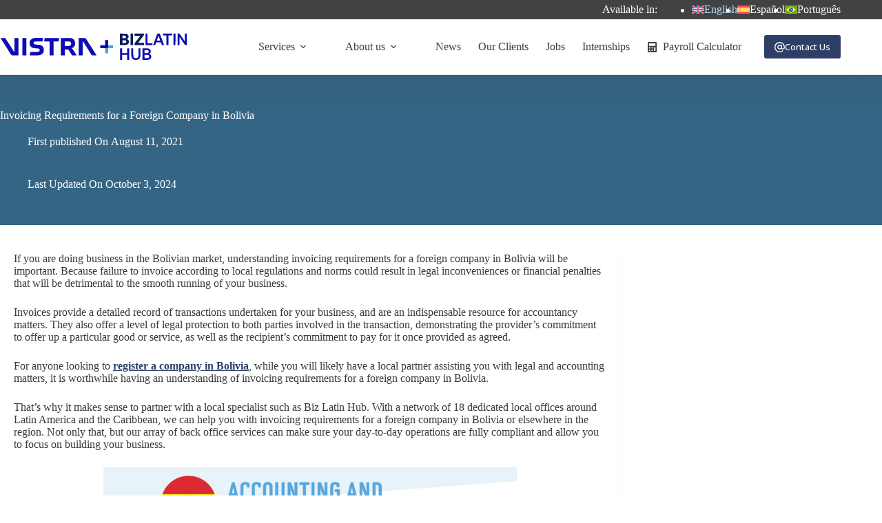

--- FILE ---
content_type: text/html; charset=UTF-8
request_url: https://www.bizlatinhub.com/invoicing-requirements-foreign-company-bolivia/
body_size: 35146
content:
<!doctype html>
<html lang="en-US">
<head>
	
	<meta charset="UTF-8">
<script>
var gform;gform||(document.addEventListener("gform_main_scripts_loaded",function(){gform.scriptsLoaded=!0}),document.addEventListener("gform/theme/scripts_loaded",function(){gform.themeScriptsLoaded=!0}),window.addEventListener("DOMContentLoaded",function(){gform.domLoaded=!0}),gform={domLoaded:!1,scriptsLoaded:!1,themeScriptsLoaded:!1,isFormEditor:()=>"function"==typeof InitializeEditor,callIfLoaded:function(o){return!(!gform.domLoaded||!gform.scriptsLoaded||!gform.themeScriptsLoaded&&!gform.isFormEditor()||(gform.isFormEditor()&&console.warn("The use of gform.initializeOnLoaded() is deprecated in the form editor context and will be removed in Gravity Forms 3.1."),o(),0))},initializeOnLoaded:function(o){gform.callIfLoaded(o)||(document.addEventListener("gform_main_scripts_loaded",()=>{gform.scriptsLoaded=!0,gform.callIfLoaded(o)}),document.addEventListener("gform/theme/scripts_loaded",()=>{gform.themeScriptsLoaded=!0,gform.callIfLoaded(o)}),window.addEventListener("DOMContentLoaded",()=>{gform.domLoaded=!0,gform.callIfLoaded(o)}))},hooks:{action:{},filter:{}},addAction:function(o,r,e,t){gform.addHook("action",o,r,e,t)},addFilter:function(o,r,e,t){gform.addHook("filter",o,r,e,t)},doAction:function(o){gform.doHook("action",o,arguments)},applyFilters:function(o){return gform.doHook("filter",o,arguments)},removeAction:function(o,r){gform.removeHook("action",o,r)},removeFilter:function(o,r,e){gform.removeHook("filter",o,r,e)},addHook:function(o,r,e,t,n){null==gform.hooks[o][r]&&(gform.hooks[o][r]=[]);var d=gform.hooks[o][r];null==n&&(n=r+"_"+d.length),gform.hooks[o][r].push({tag:n,callable:e,priority:t=null==t?10:t})},doHook:function(r,o,e){var t;if(e=Array.prototype.slice.call(e,1),null!=gform.hooks[r][o]&&((o=gform.hooks[r][o]).sort(function(o,r){return o.priority-r.priority}),o.forEach(function(o){"function"!=typeof(t=o.callable)&&(t=window[t]),"action"==r?t.apply(null,e):e[0]=t.apply(null,e)})),"filter"==r)return e[0]},removeHook:function(o,r,t,n){var e;null!=gform.hooks[o][r]&&(e=(e=gform.hooks[o][r]).filter(function(o,r,e){return!!(null!=n&&n!=o.tag||null!=t&&t!=o.priority)}),gform.hooks[o][r]=e)}});
</script>

	<meta name="viewport" content="width=device-width, initial-scale=1, maximum-scale=5, viewport-fit=cover">
	<link rel="profile" href="https://gmpg.org/xfn/11">

	<meta name='robots' content='index, follow, max-image-preview:large, max-snippet:-1, max-video-preview:-1' />
<link rel="alternate" hreflang="en" href="https://www.bizlatinhub.com/invoicing-requirements-foreign-company-bolivia/" />
<link rel="alternate" hreflang="es" href="https://www.bizlatinhub.com/es/requisitos-de-facturacion-empresa-bolivia/" />
<link rel="alternate" hreflang="pt-br" href="https://www.bizlatinhub.com/pt-br/requisitos-de-faturamento-empresa-estrangeira-bolivia/" />
<link rel="alternate" hreflang="x-default" href="https://www.bizlatinhub.com/invoicing-requirements-foreign-company-bolivia/" />

	<!-- This site is optimized with the Yoast SEO Premium plugin v26.7 (Yoast SEO v26.7) - https://yoast.com/wordpress/plugins/seo/ -->
	<title>Invoicing Requirements for a Foreign Company in Bolivia - Biz Latin Hub</title><link rel="preload" href="https://www.bizlatinhub.com/wp-content/plugins/sitepress-multilingual-cms/res/flags/en.svg" as="image" fetchpriority="high">
	<meta name="description" content="If you are doing business in the Bolivian market, understanding invoicing requirements for a foreign company in Bolivia will be important." />
	<link rel="canonical" href="https://www.bizlatinhub.com/invoicing-requirements-foreign-company-bolivia/" />
	<meta property="og:locale" content="en_US" />
	<meta property="og:type" content="article" />
	<meta property="og:title" content="Invoicing Requirements for a Foreign Company in Bolivia" />
	<meta property="og:description" content="If you are doing business in the Bolivian market, understanding invoicing requirements for a foreign company in Bolivia will be important." />
	<meta property="og:url" content="https://www.bizlatinhub.com/invoicing-requirements-foreign-company-bolivia/" />
	<meta property="og:site_name" content="Biz Latin Hub" />
	<meta property="article:publisher" content="https://www.facebook.com/BizLatinHub/" />
	<meta property="article:author" content="https://www.facebook.com/BizLatinHub" />
	<meta property="article:published_time" content="2021-08-11T21:15:59+00:00" />
	<meta property="article:modified_time" content="2024-10-03T20:19:17+00:00" />
	<meta property="og:image" content="https://www.bizlatinhub.com/wp-content/uploads/2022/12/54a724fa-front-bolivia.png" />
	<meta property="og:image:width" content="1200" />
	<meta property="og:image:height" content="900" />
	<meta property="og:image:type" content="image/png" />
	<meta name="author" content="Accounting Team Bolivia" />
	<meta name="twitter:card" content="summary_large_image" />
	<meta name="twitter:creator" content="@https://twitter.com/BizLatinHub" />
	<meta name="twitter:site" content="@bizlatinhub" />
	<!-- / Yoast SEO Premium plugin. -->


<link rel='dns-prefetch' href='//storage.googleapis.com' />
<link rel='dns-prefetch' href='//fonts.googleapis.com' />
<style id='wp-img-auto-sizes-contain-inline-css'>
img:is([sizes=auto i],[sizes^="auto," i]){contain-intrinsic-size:3000px 1500px}
/*# sourceURL=wp-img-auto-sizes-contain-inline-css */
</style>

<link rel='stylesheet' id='blocksy-dynamic-global-css' href='https://www.bizlatinhub.com/wp-content/uploads/blocksy/css/global.css?ver=90889' media='all' />
<link rel='stylesheet' id='wp-block-library-css' href='https://www.bizlatinhub.com/wp-includes/css/dist/block-library/style.min.css?ver=6.9' media='all' />
<style id='global-styles-inline-css'>
:root{--wp--preset--aspect-ratio--square: 1;--wp--preset--aspect-ratio--4-3: 4/3;--wp--preset--aspect-ratio--3-4: 3/4;--wp--preset--aspect-ratio--3-2: 3/2;--wp--preset--aspect-ratio--2-3: 2/3;--wp--preset--aspect-ratio--16-9: 16/9;--wp--preset--aspect-ratio--9-16: 9/16;--wp--preset--color--black: #000000;--wp--preset--color--cyan-bluish-gray: #abb8c3;--wp--preset--color--white: #ffffff;--wp--preset--color--pale-pink: #f78da7;--wp--preset--color--vivid-red: #cf2e2e;--wp--preset--color--luminous-vivid-orange: #ff6900;--wp--preset--color--luminous-vivid-amber: #fcb900;--wp--preset--color--light-green-cyan: #7bdcb5;--wp--preset--color--vivid-green-cyan: #00d084;--wp--preset--color--pale-cyan-blue: #8ed1fc;--wp--preset--color--vivid-cyan-blue: #0693e3;--wp--preset--color--vivid-purple: #9b51e0;--wp--preset--color--palette-color-1: var(--theme-palette-color-1, #2d3f66);--wp--preset--color--palette-color-2: var(--theme-palette-color-2, #5481c0);--wp--preset--color--palette-color-3: var(--theme-palette-color-3, #3a3a3a);--wp--preset--color--palette-color-4: var(--theme-palette-color-4, #4b4f58);--wp--preset--color--palette-color-5: var(--theme-palette-color-5, #74a4d8);--wp--preset--color--palette-color-6: var(--theme-palette-color-6, #ffffff);--wp--preset--color--palette-color-7: var(--theme-palette-color-7, #f2f5f7);--wp--preset--color--palette-color-8: var(--theme-palette-color-8, #FFF);--wp--preset--color--palette-color-9: var(--theme-palette-color-9, #424242);--wp--preset--gradient--vivid-cyan-blue-to-vivid-purple: linear-gradient(135deg,rgb(6,147,227) 0%,rgb(155,81,224) 100%);--wp--preset--gradient--light-green-cyan-to-vivid-green-cyan: linear-gradient(135deg,rgb(122,220,180) 0%,rgb(0,208,130) 100%);--wp--preset--gradient--luminous-vivid-amber-to-luminous-vivid-orange: linear-gradient(135deg,rgb(252,185,0) 0%,rgb(255,105,0) 100%);--wp--preset--gradient--luminous-vivid-orange-to-vivid-red: linear-gradient(135deg,rgb(255,105,0) 0%,rgb(207,46,46) 100%);--wp--preset--gradient--very-light-gray-to-cyan-bluish-gray: linear-gradient(135deg,rgb(238,238,238) 0%,rgb(169,184,195) 100%);--wp--preset--gradient--cool-to-warm-spectrum: linear-gradient(135deg,rgb(74,234,220) 0%,rgb(151,120,209) 20%,rgb(207,42,186) 40%,rgb(238,44,130) 60%,rgb(251,105,98) 80%,rgb(254,248,76) 100%);--wp--preset--gradient--blush-light-purple: linear-gradient(135deg,rgb(255,206,236) 0%,rgb(152,150,240) 100%);--wp--preset--gradient--blush-bordeaux: linear-gradient(135deg,rgb(254,205,165) 0%,rgb(254,45,45) 50%,rgb(107,0,62) 100%);--wp--preset--gradient--luminous-dusk: linear-gradient(135deg,rgb(255,203,112) 0%,rgb(199,81,192) 50%,rgb(65,88,208) 100%);--wp--preset--gradient--pale-ocean: linear-gradient(135deg,rgb(255,245,203) 0%,rgb(182,227,212) 50%,rgb(51,167,181) 100%);--wp--preset--gradient--electric-grass: linear-gradient(135deg,rgb(202,248,128) 0%,rgb(113,206,126) 100%);--wp--preset--gradient--midnight: linear-gradient(135deg,rgb(2,3,129) 0%,rgb(40,116,252) 100%);--wp--preset--gradient--juicy-peach: linear-gradient(to right, #ffecd2 0%, #fcb69f 100%);--wp--preset--gradient--young-passion: linear-gradient(to right, #ff8177 0%, #ff867a 0%, #ff8c7f 21%, #f99185 52%, #cf556c 78%, #b12a5b 100%);--wp--preset--gradient--true-sunset: linear-gradient(to right, #fa709a 0%, #fee140 100%);--wp--preset--gradient--morpheus-den: linear-gradient(to top, #30cfd0 0%, #330867 100%);--wp--preset--gradient--plum-plate: linear-gradient(135deg, #667eea 0%, #764ba2 100%);--wp--preset--gradient--aqua-splash: linear-gradient(15deg, #13547a 0%, #80d0c7 100%);--wp--preset--gradient--love-kiss: linear-gradient(to top, #ff0844 0%, #ffb199 100%);--wp--preset--gradient--new-retrowave: linear-gradient(to top, #3b41c5 0%, #a981bb 49%, #ffc8a9 100%);--wp--preset--gradient--plum-bath: linear-gradient(to top, #cc208e 0%, #6713d2 100%);--wp--preset--gradient--high-flight: linear-gradient(to right, #0acffe 0%, #495aff 100%);--wp--preset--gradient--teen-party: linear-gradient(-225deg, #FF057C 0%, #8D0B93 50%, #321575 100%);--wp--preset--gradient--fabled-sunset: linear-gradient(-225deg, #231557 0%, #44107A 29%, #FF1361 67%, #FFF800 100%);--wp--preset--gradient--arielle-smile: radial-gradient(circle 248px at center, #16d9e3 0%, #30c7ec 47%, #46aef7 100%);--wp--preset--gradient--itmeo-branding: linear-gradient(180deg, #2af598 0%, #009efd 100%);--wp--preset--gradient--deep-blue: linear-gradient(to right, #6a11cb 0%, #2575fc 100%);--wp--preset--gradient--strong-bliss: linear-gradient(to right, #f78ca0 0%, #f9748f 19%, #fd868c 60%, #fe9a8b 100%);--wp--preset--gradient--sweet-period: linear-gradient(to top, #3f51b1 0%, #5a55ae 13%, #7b5fac 25%, #8f6aae 38%, #a86aa4 50%, #cc6b8e 62%, #f18271 75%, #f3a469 87%, #f7c978 100%);--wp--preset--gradient--purple-division: linear-gradient(to top, #7028e4 0%, #e5b2ca 100%);--wp--preset--gradient--cold-evening: linear-gradient(to top, #0c3483 0%, #a2b6df 100%, #6b8cce 100%, #a2b6df 100%);--wp--preset--gradient--mountain-rock: linear-gradient(to right, #868f96 0%, #596164 100%);--wp--preset--gradient--desert-hump: linear-gradient(to top, #c79081 0%, #dfa579 100%);--wp--preset--gradient--ethernal-constance: linear-gradient(to top, #09203f 0%, #537895 100%);--wp--preset--gradient--happy-memories: linear-gradient(-60deg, #ff5858 0%, #f09819 100%);--wp--preset--gradient--grown-early: linear-gradient(to top, #0ba360 0%, #3cba92 100%);--wp--preset--gradient--morning-salad: linear-gradient(-225deg, #B7F8DB 0%, #50A7C2 100%);--wp--preset--gradient--night-call: linear-gradient(-225deg, #AC32E4 0%, #7918F2 48%, #4801FF 100%);--wp--preset--gradient--mind-crawl: linear-gradient(-225deg, #473B7B 0%, #3584A7 51%, #30D2BE 100%);--wp--preset--gradient--angel-care: linear-gradient(-225deg, #FFE29F 0%, #FFA99F 48%, #FF719A 100%);--wp--preset--gradient--juicy-cake: linear-gradient(to top, #e14fad 0%, #f9d423 100%);--wp--preset--gradient--rich-metal: linear-gradient(to right, #d7d2cc 0%, #304352 100%);--wp--preset--gradient--mole-hall: linear-gradient(-20deg, #616161 0%, #9bc5c3 100%);--wp--preset--gradient--cloudy-knoxville: linear-gradient(120deg, #fdfbfb 0%, #ebedee 100%);--wp--preset--gradient--soft-grass: linear-gradient(to top, #c1dfc4 0%, #deecdd 100%);--wp--preset--gradient--saint-petersburg: linear-gradient(135deg, #f5f7fa 0%, #c3cfe2 100%);--wp--preset--gradient--everlasting-sky: linear-gradient(135deg, #fdfcfb 0%, #e2d1c3 100%);--wp--preset--gradient--kind-steel: linear-gradient(-20deg, #e9defa 0%, #fbfcdb 100%);--wp--preset--gradient--over-sun: linear-gradient(60deg, #abecd6 0%, #fbed96 100%);--wp--preset--gradient--premium-white: linear-gradient(to top, #d5d4d0 0%, #d5d4d0 1%, #eeeeec 31%, #efeeec 75%, #e9e9e7 100%);--wp--preset--gradient--clean-mirror: linear-gradient(45deg, #93a5cf 0%, #e4efe9 100%);--wp--preset--gradient--wild-apple: linear-gradient(to top, #d299c2 0%, #fef9d7 100%);--wp--preset--gradient--snow-again: linear-gradient(to top, #e6e9f0 0%, #eef1f5 100%);--wp--preset--gradient--confident-cloud: linear-gradient(to top, #dad4ec 0%, #dad4ec 1%, #f3e7e9 100%);--wp--preset--gradient--glass-water: linear-gradient(to top, #dfe9f3 0%, white 100%);--wp--preset--gradient--perfect-white: linear-gradient(-225deg, #E3FDF5 0%, #FFE6FA 100%);--wp--preset--font-size--small: 13px;--wp--preset--font-size--medium: 20px;--wp--preset--font-size--large: clamp(22px, 1.375rem + ((1vw - 3.2px) * 0.625), 30px);--wp--preset--font-size--x-large: clamp(30px, 1.875rem + ((1vw - 3.2px) * 1.563), 50px);--wp--preset--font-size--xx-large: clamp(45px, 2.813rem + ((1vw - 3.2px) * 2.734), 80px);--wp--preset--font-family--open-sans: Open Sans;--wp--preset--spacing--20: 0.44rem;--wp--preset--spacing--30: 0.67rem;--wp--preset--spacing--40: 1rem;--wp--preset--spacing--50: 1.5rem;--wp--preset--spacing--60: 2.25rem;--wp--preset--spacing--70: 3.38rem;--wp--preset--spacing--80: 5.06rem;--wp--preset--shadow--natural: 6px 6px 9px rgba(0, 0, 0, 0.2);--wp--preset--shadow--deep: 12px 12px 50px rgba(0, 0, 0, 0.4);--wp--preset--shadow--sharp: 6px 6px 0px rgba(0, 0, 0, 0.2);--wp--preset--shadow--outlined: 6px 6px 0px -3px rgb(255, 255, 255), 6px 6px rgb(0, 0, 0);--wp--preset--shadow--crisp: 6px 6px 0px rgb(0, 0, 0);}:root { --wp--style--global--content-size: var(--theme-block-max-width);--wp--style--global--wide-size: var(--theme-block-wide-max-width); }:where(body) { margin: 0; }.wp-site-blocks > .alignleft { float: left; margin-right: 2em; }.wp-site-blocks > .alignright { float: right; margin-left: 2em; }.wp-site-blocks > .aligncenter { justify-content: center; margin-left: auto; margin-right: auto; }:where(.wp-site-blocks) > * { margin-block-start: var(--theme-content-spacing); margin-block-end: 0; }:where(.wp-site-blocks) > :first-child { margin-block-start: 0; }:where(.wp-site-blocks) > :last-child { margin-block-end: 0; }:root { --wp--style--block-gap: var(--theme-content-spacing); }:root :where(.is-layout-flow) > :first-child{margin-block-start: 0;}:root :where(.is-layout-flow) > :last-child{margin-block-end: 0;}:root :where(.is-layout-flow) > *{margin-block-start: var(--theme-content-spacing);margin-block-end: 0;}:root :where(.is-layout-constrained) > :first-child{margin-block-start: 0;}:root :where(.is-layout-constrained) > :last-child{margin-block-end: 0;}:root :where(.is-layout-constrained) > *{margin-block-start: var(--theme-content-spacing);margin-block-end: 0;}:root :where(.is-layout-flex){gap: var(--theme-content-spacing);}:root :where(.is-layout-grid){gap: var(--theme-content-spacing);}.is-layout-flow > .alignleft{float: left;margin-inline-start: 0;margin-inline-end: 2em;}.is-layout-flow > .alignright{float: right;margin-inline-start: 2em;margin-inline-end: 0;}.is-layout-flow > .aligncenter{margin-left: auto !important;margin-right: auto !important;}.is-layout-constrained > .alignleft{float: left;margin-inline-start: 0;margin-inline-end: 2em;}.is-layout-constrained > .alignright{float: right;margin-inline-start: 2em;margin-inline-end: 0;}.is-layout-constrained > .aligncenter{margin-left: auto !important;margin-right: auto !important;}.is-layout-constrained > :where(:not(.alignleft):not(.alignright):not(.alignfull)){max-width: var(--wp--style--global--content-size);margin-left: auto !important;margin-right: auto !important;}.is-layout-constrained > .alignwide{max-width: var(--wp--style--global--wide-size);}body .is-layout-flex{display: flex;}.is-layout-flex{flex-wrap: wrap;align-items: center;}.is-layout-flex > :is(*, div){margin: 0;}body .is-layout-grid{display: grid;}.is-layout-grid > :is(*, div){margin: 0;}body{padding-top: 0px;padding-right: 0px;padding-bottom: 0px;padding-left: 0px;}:root :where(.wp-element-button, .wp-block-button__link){font-style: inherit;font-weight: inherit;letter-spacing: inherit;text-transform: inherit;}.has-black-color{color: var(--wp--preset--color--black) !important;}.has-cyan-bluish-gray-color{color: var(--wp--preset--color--cyan-bluish-gray) !important;}.has-white-color{color: var(--wp--preset--color--white) !important;}.has-pale-pink-color{color: var(--wp--preset--color--pale-pink) !important;}.has-vivid-red-color{color: var(--wp--preset--color--vivid-red) !important;}.has-luminous-vivid-orange-color{color: var(--wp--preset--color--luminous-vivid-orange) !important;}.has-luminous-vivid-amber-color{color: var(--wp--preset--color--luminous-vivid-amber) !important;}.has-light-green-cyan-color{color: var(--wp--preset--color--light-green-cyan) !important;}.has-vivid-green-cyan-color{color: var(--wp--preset--color--vivid-green-cyan) !important;}.has-pale-cyan-blue-color{color: var(--wp--preset--color--pale-cyan-blue) !important;}.has-vivid-cyan-blue-color{color: var(--wp--preset--color--vivid-cyan-blue) !important;}.has-vivid-purple-color{color: var(--wp--preset--color--vivid-purple) !important;}.has-palette-color-1-color{color: var(--wp--preset--color--palette-color-1) !important;}.has-palette-color-2-color{color: var(--wp--preset--color--palette-color-2) !important;}.has-palette-color-3-color{color: var(--wp--preset--color--palette-color-3) !important;}.has-palette-color-4-color{color: var(--wp--preset--color--palette-color-4) !important;}.has-palette-color-5-color{color: var(--wp--preset--color--palette-color-5) !important;}.has-palette-color-6-color{color: var(--wp--preset--color--palette-color-6) !important;}.has-palette-color-7-color{color: var(--wp--preset--color--palette-color-7) !important;}.has-palette-color-8-color{color: var(--wp--preset--color--palette-color-8) !important;}.has-palette-color-9-color{color: var(--wp--preset--color--palette-color-9) !important;}.has-black-background-color{background-color: var(--wp--preset--color--black) !important;}.has-cyan-bluish-gray-background-color{background-color: var(--wp--preset--color--cyan-bluish-gray) !important;}.has-white-background-color{background-color: var(--wp--preset--color--white) !important;}.has-pale-pink-background-color{background-color: var(--wp--preset--color--pale-pink) !important;}.has-vivid-red-background-color{background-color: var(--wp--preset--color--vivid-red) !important;}.has-luminous-vivid-orange-background-color{background-color: var(--wp--preset--color--luminous-vivid-orange) !important;}.has-luminous-vivid-amber-background-color{background-color: var(--wp--preset--color--luminous-vivid-amber) !important;}.has-light-green-cyan-background-color{background-color: var(--wp--preset--color--light-green-cyan) !important;}.has-vivid-green-cyan-background-color{background-color: var(--wp--preset--color--vivid-green-cyan) !important;}.has-pale-cyan-blue-background-color{background-color: var(--wp--preset--color--pale-cyan-blue) !important;}.has-vivid-cyan-blue-background-color{background-color: var(--wp--preset--color--vivid-cyan-blue) !important;}.has-vivid-purple-background-color{background-color: var(--wp--preset--color--vivid-purple) !important;}.has-palette-color-1-background-color{background-color: var(--wp--preset--color--palette-color-1) !important;}.has-palette-color-2-background-color{background-color: var(--wp--preset--color--palette-color-2) !important;}.has-palette-color-3-background-color{background-color: var(--wp--preset--color--palette-color-3) !important;}.has-palette-color-4-background-color{background-color: var(--wp--preset--color--palette-color-4) !important;}.has-palette-color-5-background-color{background-color: var(--wp--preset--color--palette-color-5) !important;}.has-palette-color-6-background-color{background-color: var(--wp--preset--color--palette-color-6) !important;}.has-palette-color-7-background-color{background-color: var(--wp--preset--color--palette-color-7) !important;}.has-palette-color-8-background-color{background-color: var(--wp--preset--color--palette-color-8) !important;}.has-palette-color-9-background-color{background-color: var(--wp--preset--color--palette-color-9) !important;}.has-black-border-color{border-color: var(--wp--preset--color--black) !important;}.has-cyan-bluish-gray-border-color{border-color: var(--wp--preset--color--cyan-bluish-gray) !important;}.has-white-border-color{border-color: var(--wp--preset--color--white) !important;}.has-pale-pink-border-color{border-color: var(--wp--preset--color--pale-pink) !important;}.has-vivid-red-border-color{border-color: var(--wp--preset--color--vivid-red) !important;}.has-luminous-vivid-orange-border-color{border-color: var(--wp--preset--color--luminous-vivid-orange) !important;}.has-luminous-vivid-amber-border-color{border-color: var(--wp--preset--color--luminous-vivid-amber) !important;}.has-light-green-cyan-border-color{border-color: var(--wp--preset--color--light-green-cyan) !important;}.has-vivid-green-cyan-border-color{border-color: var(--wp--preset--color--vivid-green-cyan) !important;}.has-pale-cyan-blue-border-color{border-color: var(--wp--preset--color--pale-cyan-blue) !important;}.has-vivid-cyan-blue-border-color{border-color: var(--wp--preset--color--vivid-cyan-blue) !important;}.has-vivid-purple-border-color{border-color: var(--wp--preset--color--vivid-purple) !important;}.has-palette-color-1-border-color{border-color: var(--wp--preset--color--palette-color-1) !important;}.has-palette-color-2-border-color{border-color: var(--wp--preset--color--palette-color-2) !important;}.has-palette-color-3-border-color{border-color: var(--wp--preset--color--palette-color-3) !important;}.has-palette-color-4-border-color{border-color: var(--wp--preset--color--palette-color-4) !important;}.has-palette-color-5-border-color{border-color: var(--wp--preset--color--palette-color-5) !important;}.has-palette-color-6-border-color{border-color: var(--wp--preset--color--palette-color-6) !important;}.has-palette-color-7-border-color{border-color: var(--wp--preset--color--palette-color-7) !important;}.has-palette-color-8-border-color{border-color: var(--wp--preset--color--palette-color-8) !important;}.has-palette-color-9-border-color{border-color: var(--wp--preset--color--palette-color-9) !important;}.has-vivid-cyan-blue-to-vivid-purple-gradient-background{background: var(--wp--preset--gradient--vivid-cyan-blue-to-vivid-purple) !important;}.has-light-green-cyan-to-vivid-green-cyan-gradient-background{background: var(--wp--preset--gradient--light-green-cyan-to-vivid-green-cyan) !important;}.has-luminous-vivid-amber-to-luminous-vivid-orange-gradient-background{background: var(--wp--preset--gradient--luminous-vivid-amber-to-luminous-vivid-orange) !important;}.has-luminous-vivid-orange-to-vivid-red-gradient-background{background: var(--wp--preset--gradient--luminous-vivid-orange-to-vivid-red) !important;}.has-very-light-gray-to-cyan-bluish-gray-gradient-background{background: var(--wp--preset--gradient--very-light-gray-to-cyan-bluish-gray) !important;}.has-cool-to-warm-spectrum-gradient-background{background: var(--wp--preset--gradient--cool-to-warm-spectrum) !important;}.has-blush-light-purple-gradient-background{background: var(--wp--preset--gradient--blush-light-purple) !important;}.has-blush-bordeaux-gradient-background{background: var(--wp--preset--gradient--blush-bordeaux) !important;}.has-luminous-dusk-gradient-background{background: var(--wp--preset--gradient--luminous-dusk) !important;}.has-pale-ocean-gradient-background{background: var(--wp--preset--gradient--pale-ocean) !important;}.has-electric-grass-gradient-background{background: var(--wp--preset--gradient--electric-grass) !important;}.has-midnight-gradient-background{background: var(--wp--preset--gradient--midnight) !important;}.has-juicy-peach-gradient-background{background: var(--wp--preset--gradient--juicy-peach) !important;}.has-young-passion-gradient-background{background: var(--wp--preset--gradient--young-passion) !important;}.has-true-sunset-gradient-background{background: var(--wp--preset--gradient--true-sunset) !important;}.has-morpheus-den-gradient-background{background: var(--wp--preset--gradient--morpheus-den) !important;}.has-plum-plate-gradient-background{background: var(--wp--preset--gradient--plum-plate) !important;}.has-aqua-splash-gradient-background{background: var(--wp--preset--gradient--aqua-splash) !important;}.has-love-kiss-gradient-background{background: var(--wp--preset--gradient--love-kiss) !important;}.has-new-retrowave-gradient-background{background: var(--wp--preset--gradient--new-retrowave) !important;}.has-plum-bath-gradient-background{background: var(--wp--preset--gradient--plum-bath) !important;}.has-high-flight-gradient-background{background: var(--wp--preset--gradient--high-flight) !important;}.has-teen-party-gradient-background{background: var(--wp--preset--gradient--teen-party) !important;}.has-fabled-sunset-gradient-background{background: var(--wp--preset--gradient--fabled-sunset) !important;}.has-arielle-smile-gradient-background{background: var(--wp--preset--gradient--arielle-smile) !important;}.has-itmeo-branding-gradient-background{background: var(--wp--preset--gradient--itmeo-branding) !important;}.has-deep-blue-gradient-background{background: var(--wp--preset--gradient--deep-blue) !important;}.has-strong-bliss-gradient-background{background: var(--wp--preset--gradient--strong-bliss) !important;}.has-sweet-period-gradient-background{background: var(--wp--preset--gradient--sweet-period) !important;}.has-purple-division-gradient-background{background: var(--wp--preset--gradient--purple-division) !important;}.has-cold-evening-gradient-background{background: var(--wp--preset--gradient--cold-evening) !important;}.has-mountain-rock-gradient-background{background: var(--wp--preset--gradient--mountain-rock) !important;}.has-desert-hump-gradient-background{background: var(--wp--preset--gradient--desert-hump) !important;}.has-ethernal-constance-gradient-background{background: var(--wp--preset--gradient--ethernal-constance) !important;}.has-happy-memories-gradient-background{background: var(--wp--preset--gradient--happy-memories) !important;}.has-grown-early-gradient-background{background: var(--wp--preset--gradient--grown-early) !important;}.has-morning-salad-gradient-background{background: var(--wp--preset--gradient--morning-salad) !important;}.has-night-call-gradient-background{background: var(--wp--preset--gradient--night-call) !important;}.has-mind-crawl-gradient-background{background: var(--wp--preset--gradient--mind-crawl) !important;}.has-angel-care-gradient-background{background: var(--wp--preset--gradient--angel-care) !important;}.has-juicy-cake-gradient-background{background: var(--wp--preset--gradient--juicy-cake) !important;}.has-rich-metal-gradient-background{background: var(--wp--preset--gradient--rich-metal) !important;}.has-mole-hall-gradient-background{background: var(--wp--preset--gradient--mole-hall) !important;}.has-cloudy-knoxville-gradient-background{background: var(--wp--preset--gradient--cloudy-knoxville) !important;}.has-soft-grass-gradient-background{background: var(--wp--preset--gradient--soft-grass) !important;}.has-saint-petersburg-gradient-background{background: var(--wp--preset--gradient--saint-petersburg) !important;}.has-everlasting-sky-gradient-background{background: var(--wp--preset--gradient--everlasting-sky) !important;}.has-kind-steel-gradient-background{background: var(--wp--preset--gradient--kind-steel) !important;}.has-over-sun-gradient-background{background: var(--wp--preset--gradient--over-sun) !important;}.has-premium-white-gradient-background{background: var(--wp--preset--gradient--premium-white) !important;}.has-clean-mirror-gradient-background{background: var(--wp--preset--gradient--clean-mirror) !important;}.has-wild-apple-gradient-background{background: var(--wp--preset--gradient--wild-apple) !important;}.has-snow-again-gradient-background{background: var(--wp--preset--gradient--snow-again) !important;}.has-confident-cloud-gradient-background{background: var(--wp--preset--gradient--confident-cloud) !important;}.has-glass-water-gradient-background{background: var(--wp--preset--gradient--glass-water) !important;}.has-perfect-white-gradient-background{background: var(--wp--preset--gradient--perfect-white) !important;}.has-small-font-size{font-size: var(--wp--preset--font-size--small) !important;}.has-medium-font-size{font-size: var(--wp--preset--font-size--medium) !important;}.has-large-font-size{font-size: var(--wp--preset--font-size--large) !important;}.has-x-large-font-size{font-size: var(--wp--preset--font-size--x-large) !important;}.has-xx-large-font-size{font-size: var(--wp--preset--font-size--xx-large) !important;}.has-open-sans-font-family{font-family: var(--wp--preset--font-family--open-sans) !important;}
:root :where(.wp-block-pullquote){font-size: clamp(0.984em, 0.984rem + ((1vw - 0.2em) * 0.645), 1.5em);line-height: 1.6;}
/*# sourceURL=global-styles-inline-css */
</style>
<link rel='stylesheet' id='ct-main-styles-css' href='https://www.bizlatinhub.com/wp-content/themes/blocksy/static/bundle/main.min.css?ver=2.1.25' media='all' />
<link rel='stylesheet' id='ct-page-title-styles-css' href='https://www.bizlatinhub.com/wp-content/themes/blocksy/static/bundle/page-title.min.css?ver=2.1.25' media='all' />
<link rel='stylesheet' id='ct-author-box-styles-css' href='https://www.bizlatinhub.com/wp-content/themes/blocksy/static/bundle/author-box.min.css?ver=2.1.25' media='all' />
<link rel='stylesheet' id='ct-beaver-styles-css' href='https://www.bizlatinhub.com/wp-content/themes/blocksy/static/bundle/beaver.min.css?ver=2.1.25' media='all' />
<link rel='stylesheet' id='generateblocks-global-css' href='https://www.bizlatinhub.com/wp-content/uploads/generateblocks/style-global.css?ver=1748985260' media='all' />
<style id='generateblocks-inline-css'>
.gb-button-wrapper{display:flex;flex-wrap:wrap;align-items:flex-start;justify-content:flex-start;clear:both;}.gb-button-wrapper-849ae30a{justify-content:center;margin-bottom:20px;}.gb-accordion__item:not(.gb-accordion__item-open) > .gb-button .gb-accordion__icon-open{display:none;}.gb-accordion__item.gb-accordion__item-open > .gb-button .gb-accordion__icon{display:none;}.gb-button-wrapper .gb-button-lb-button{display:inline-flex;align-items:center;justify-content:center;font-size:1.2em;font-weight:bold;text-align:center;padding:13px 8px;margin-right:10px;border:2px solid var(--theme-palette-color-5);background-color:var(--theme-palette-color-2, #5481c0);color:#ffffff;text-decoration:none;}.gb-button-wrapper .gb-button-lb-button:hover, .gb-button-wrapper .gb-button-lb-button:active, .gb-button-wrapper .gb-button-lb-button:focus{background-color:var(--theme-palette-color-1);color:#ffffff;}.gb-button-wrapper .gb-button-lb-button .gb-icon{line-height:0;padding-left:0.5em;}.gb-button-wrapper .gb-button-lb-button .gb-icon svg{width:1em;height:1em;fill:currentColor;}.gb-headline-h2-services{font-weight:bold;text-transform:capitalize;text-align:left;color:var(--ast-global-color-0);}div.gb-headline-ba2ba015{font-size:12px;line-height:1.2em;}div.gb-headline-5d570305{font-size:22px;font-weight:700;text-align:center;padding-bottom:10px;color:var(--theme-palette-color-1, #2d3f66);}div.gb-headline-600e7bc0{padding-bottom:10px;}.gb-container.gb-tabs__item:not(.gb-tabs__item-open){display:none;}.gb-container-f4ced325{display:flex;flex-direction:column;align-items:center;justify-content:center;padding:15px;border:1px solid rgba(43, 61, 79, 0.06);}.gb-container-598a323f{display:flex;flex-direction:column;padding-top:20px;}@media (max-width: 1024px) {.gb-button-wrapper .gb-button-lb-button{margin-bottom:1px;}}@media (max-width: 767px) {.gb-button-wrapper .gb-button-lb-button{margin-bottom:10px;}}:root{--gb-container-width:1290px;}.gb-container .wp-block-image img{vertical-align:middle;}.gb-grid-wrapper .wp-block-image{margin-bottom:0;}.gb-highlight{background:none;}.gb-shape{line-height:0;}.gb-container-link{position:absolute;top:0;right:0;bottom:0;left:0;z-index:99;}
/*# sourceURL=generateblocks-inline-css */
</style>
<link rel='stylesheet' id='blocksy-pro-language-switcher-styles-css' href='https://www.bizlatinhub.com/wp-content/plugins/blocksy-companion-pro/framework/premium/static/bundle/language-switcher.min.css?ver=2.1.25' media='all' />
<link rel='stylesheet' id='blocksy-ext-post-types-extra-styles-css' href='https://www.bizlatinhub.com/wp-content/plugins/blocksy-companion-pro/framework/premium/extensions/post-types-extra/static/bundle/main.min.css?ver=2.1.25' media='all' />
<link rel='stylesheet' id='blocksy-ext-mega-menu-styles-css' href='https://www.bizlatinhub.com/wp-content/plugins/blocksy-companion-pro/framework/premium/extensions/mega-menu/static/bundle/main.min.css?ver=2.1.25' media='all' />
<meta name="generator" content="WPML ver:4.8.6 stt:1,44,2;" />
<link rel="preload" href="https://www.bizlatinhub.com/wp-content/uploads/blocksy/local-google-fonts/s/opensans/v40/memvYaGs126MiZpBA-UvWbX2vVnXBbObj2OVTS-mu0SC55I.woff2" as="font" type="font/woff2" crossorigin="anonymous"><script>window.pmGAID="G-N1FGEY91J5";</script><script async src="https://www.bizlatinhub.com/wp-content/plugins/perfmatters/js/analytics-minimal-v4.js"></script><noscript><link rel='stylesheet' href='https://www.bizlatinhub.com/wp-content/themes/blocksy/static/bundle/no-scripts.min.css' type='text/css'></noscript>
<style id="ct-main-styles-inline-css">[data-block*="293981"] > [class*="ct-container"] > article[class*="post"] {--has-boxed:var(--false);--has-wide:var(--true);}</style>

<!-- Schema & Structured Data For WP v1.54.1 - -->
<script type="application/ld+json" class="saswp-schema-markup-output">
[{"@context":"https:\/\/schema.org\/","@type":"FAQPage","@id":"https:\/\/www.bizlatinhub.com\/invoicing-requirements-foreign-company-bolivia\/#FAQPage","mainEntity":[{"@type":"Question","name":"What should be included on an invoice in Bolivia?","acceptedAnswer":{"@type":"Answer","text":"One of the most fundamental invoicing requirements for a foreign company in Bolivia is to have a legal entity established in the country in the first place.\u00a0&lt;br\/&gt;That means that the company formation process has been completed, and that the entity has a registered address, as well as being registered with the national tax authority, which has issued the entity with a tax identification number, or NIT. This information must be included on an invoice.&lt;br\/&gt;By law, all invoices and related documents must be stored for a period of at least eight years, and in some situations they must be stored for ten years. They must also be stored in a manner that makes them easily accessible to relevant parties, including the tax authorities."}},{"@type":"Question","name":"What is the NIT?","acceptedAnswer":{"@type":"Answer","text":"This identifies you to the tax authorities, which have issued the entity with a tax identification number, or NIT. This information must be included on an invoice."}},{"@type":"Question","name":"Who can issue invoices in Bolivia?","acceptedAnswer":{"@type":"Answer","text":"If the company has a permanent legal presence, anyone legally authorised to sign documents on behalf of that company will be able to issue an invoice. Where the company does not have a legal entity constituted in Bolivia, but instead has an appointed legal representative in the country, that representative can manage invoices on the company\u2019s behalf. In order to issue electronic invoices, you must apply for a permit, as well as use designated software endorsed by the national tax authority."}},{"@type":"Question","name":"Why are invoices important?","acceptedAnswer":{"@type":"Answer","text":"Invoices provide a detailed record of transactions undertaken for your business, and are an indispensable resource for accountancy matters. They also offer a level of legal protection to both parties involved in the transaction, demonstrating the provider\u2019s commitment to offer up a particular good or service, as well as the recipient&#039;s commitment to pay for it once provided as agreed."}}]},

{"@context":"https:\/\/schema.org\/","@graph":[{"@type":"Organization","@id":"https:\/\/www.bizlatinhub.com#Organization","name":"Biz Latin Hub","url":"https:\/\/www.bizlatinhub.com\/","sameAs":["https:\/\/www.facebook.com\/BizLatinHub\/","https:\/\/www.linkedin.com\/company\/biz-latin-hub-group","https:\/\/twitter.com\/bizlatinhub","https:\/\/www.youtube.com\/channel\/UCPIaRokLsOuPAO2guhCMagQ"],"logo":{"@type":"ImageObject","url":"https:\/\/storage.googleapis.com\/stateless-main-bizlatinhub\/2020\/01\/4b0583e6-blh-logo-publisher.png","width":"160","height":"50"}},{"@type":"WebSite","@id":"https:\/\/www.bizlatinhub.com#website","headline":"Biz Latin Hub","name":"Biz Latin Hub","description":"Your Business Partner in Latin America","url":"https:\/\/www.bizlatinhub.com","publisher":{"@id":"https:\/\/www.bizlatinhub.com#Organization"}},{"@context":"https:\/\/schema.org\/","@type":"WebPage","@id":"https:\/\/www.bizlatinhub.com\/invoicing-requirements-foreign-company-bolivia\/#webpage","name":"Invoicing Requirements for a Foreign Company in Bolivia","url":"https:\/\/www.bizlatinhub.com\/invoicing-requirements-foreign-company-bolivia\/","lastReviewed":"2024-10-03T15:19:17-05:00","dateCreated":"2021-08-11T16:15:59-05:00","inLanguage":"en-US","description":"If you are doing business in the Bolivian market, understanding invoicing requirements for a foreign company in Bolivia will be important.","keywords":"","reviewedBy":{"@type":"Organization","name":"Biz Latin Hub","url":"https:\/\/www.bizlatinhub.com\/","logo":{"@type":"ImageObject","url":"https:\/\/storage.googleapis.com\/stateless-main-bizlatinhub\/2020\/01\/4b0583e6-blh-logo-publisher.png","width":160,"height":50}},"publisher":{"@type":"Organization","name":"Biz Latin Hub","url":"https:\/\/www.bizlatinhub.com\/","logo":{"@type":"ImageObject","url":"https:\/\/storage.googleapis.com\/stateless-main-bizlatinhub\/2020\/01\/4b0583e6-blh-logo-publisher.png","width":160,"height":50}},"primaryImageOfPage":{"@id":"https:\/\/www.bizlatinhub.com\/invoicing-requirements-foreign-company-bolivia\/#primaryimage"},"mainContentOfPage":[[{"@context":"https:\/\/schema.org\/","@type":"SiteNavigationElement","@id":"https:\/\/www.bizlatinhub.com\/#services","name":"Services","url":"https:\/\/www.bizlatinhub.com\/services\/"},{"@context":"https:\/\/schema.org\/","@type":"SiteNavigationElement","@id":"https:\/\/www.bizlatinhub.com\/#company-formation","name":"Company Formation","url":"https:\/\/www.bizlatinhub.com\/company-formation\/"},{"@context":"https:\/\/schema.org\/","@type":"SiteNavigationElement","@id":"https:\/\/www.bizlatinhub.com\/#legal-services","name":"Legal Services","url":"https:\/\/www.bizlatinhub.com\/legal-services\/"},{"@context":"https:\/\/schema.org\/","@type":"SiteNavigationElement","@id":"https:\/\/www.bizlatinhub.com\/#accounting-taxation","name":"Accounting & Taxation","url":"https:\/\/www.bizlatinhub.com\/accounting-financial-services\/"},{"@context":"https:\/\/schema.org\/","@type":"SiteNavigationElement","@id":"https:\/\/www.bizlatinhub.com\/#peo-recruitment","name":"PEO & Recruitment","url":"https:\/\/www.bizlatinhub.com\/hiring-employees-international-peo\/"},{"@context":"https:\/\/schema.org\/","@type":"SiteNavigationElement","@id":"https:\/\/www.bizlatinhub.com\/#bank-account-opening","name":"Bank Account Opening","url":"https:\/\/www.bizlatinhub.com\/banking\/"},{"@context":"https:\/\/schema.org\/","@type":"SiteNavigationElement","@id":"https:\/\/www.bizlatinhub.com\/#tax-advisory","name":"Tax Advisory","url":"https:\/\/www.bizlatinhub.com\/local-international-tax-advisory-services\/"},{"@context":"https:\/\/schema.org\/","@type":"SiteNavigationElement","@id":"https:\/\/www.bizlatinhub.com\/#visa-processing","name":"Visa Processing","url":"https:\/\/www.bizlatinhub.com\/visa-services\/"},{"@context":"https:\/\/schema.org\/","@type":"SiteNavigationElement","@id":"https:\/\/www.bizlatinhub.com\/#about-us","name":"About us","url":"https:\/\/www.bizlatinhub.com\/about-us\/"},{"@context":"https:\/\/schema.org\/","@type":"SiteNavigationElement","@id":"https:\/\/www.bizlatinhub.com\/#our-team","name":"Our Team","url":"https:\/\/www.bizlatinhub.com\/biz-latin-hub-team\/"},{"@context":"https:\/\/schema.org\/","@type":"SiteNavigationElement","@id":"https:\/\/www.bizlatinhub.com\/#our-partners","name":"Our Partners","url":"https:\/\/www.bizlatinhub.com\/back-office-strategic-partners\/"},{"@context":"https:\/\/schema.org\/","@type":"SiteNavigationElement","@id":"https:\/\/www.bizlatinhub.com\/#our-awards-recognition","name":"Our Awards &#038; Recognition","url":"https:\/\/www.bizlatinhub.com\/about-us\/blh-awards-recognition\/"},{"@context":"https:\/\/schema.org\/","@type":"SiteNavigationElement","@id":"https:\/\/www.bizlatinhub.com\/#news","name":"News","url":"https:\/\/www.bizlatinhub.com\/news-business-latam\/"},{"@context":"https:\/\/schema.org\/","@type":"SiteNavigationElement","@id":"https:\/\/www.bizlatinhub.com\/#our-clients","name":"Our Clients","url":"https:\/\/www.bizlatinhub.com\/clients\/"},{"@context":"https:\/\/schema.org\/","@type":"SiteNavigationElement","@id":"https:\/\/www.bizlatinhub.com\/#jobs","name":"Jobs","url":"https:\/\/www.bizlatinhub.com\/jobs\/"},{"@context":"https:\/\/schema.org\/","@type":"SiteNavigationElement","@id":"https:\/\/www.bizlatinhub.com\/#internships","name":"Internships","url":"https:\/\/www.bizlatinhub.com\/internships\/"},{"@context":"https:\/\/schema.org\/","@type":"SiteNavigationElement","@id":"https:\/\/www.bizlatinhub.com\/#payroll-calculator","name":"Payroll Calculator","url":"https:\/\/www.bizlatinhub.com\/hiring-employees-international-peo\/#calculator"}]],"isPartOf":{"@id":"https:\/\/www.bizlatinhub.com#website"}},{"@type":"Article","@id":"https:\/\/www.bizlatinhub.com\/invoicing-requirements-foreign-company-bolivia\/#Article","url":"https:\/\/www.bizlatinhub.com\/invoicing-requirements-foreign-company-bolivia\/","inLanguage":"en-US","mainEntityOfPage":"https:\/\/www.bizlatinhub.com\/invoicing-requirements-foreign-company-bolivia\/#webpage","headline":"Invoicing Requirements for a Foreign Company in Bolivia","description":"If you are doing business in the Bolivian market, understanding invoicing requirements for a foreign company in Bolivia will be important.","articleBody":"If you are doing business in the Bolivian market, understanding invoicing requirements for a foreign company in Bolivia will be important. Because failure to invoice according to local regulations and norms could result in legal inconveniences or financial penalties that will be detrimental to the smooth running of your business.    Invoices provide a detailed record of transactions undertaken for your business, and are an indispensable resource for accountancy matters. They also offer a level of legal protection to both parties involved in the transaction, demonstrating the provider\u2019s commitment to offer up a particular good or service, as well as the recipient's commitment to pay for it once provided as agreed.    For anyone looking to register a company in Bolivia, while you will likely have a local partner assisting you with legal and accounting matters, it is worthwhile having an understanding of invoicing requirements for a foreign company in Bolivia.    That's why it makes sense to partner with a local specialist such as Biz Latin Hub. With a network of 18 dedicated local offices around Latin America and the Caribbean, we can help you with invoicing requirements for a foreign company in Bolivia or elsewhere in the region. Not only that, but our array of back office services can make sure your day-to-day operations are fully compliant and allow you to focus on building your business.    Tax and invoicing requirements for a foreign company in Bolivia    Invoicing requirements for a foreign company in Bolivia: essential considerations    A snapshot of the market in Bolivia for invoicing requirements for a foreign company in Bolivia    One of the most fundamental invoicing requirements for a foreign company in Bolivia is to have a legal entity established in the country in the first place.&nbsp;    That means that the company formation process has been completed, and that the entity has a registered address, as well as being registered with the national tax authority, which has issued the entity with a tax identification number, or NIT. This information must be included on an invoice.    By law, all invoices and related documents must be stored for a period of at least eight years, and in some situations they must be stored for ten years. They must also be stored in a manner that makes them easily accessible to relevant parties, including the tax authorities.    In Bolivia, the standard rate of value-added tax (VAT) is 13%. VAT is applied to the likes of sales of goods, provision of services and imports of goods. Exports are generally exempt from VAT.    Invoicing requirements for a foreign company in Bolivia: electronic invoicing    Currently, Bolivia operates an optional electronic invoicing system, known as its virtual invoicing system, or SFV. This system has been reintroduced after being curtailed prior to the global pandemic sweeping the globe in early 2020.\u00a0    While electronic invoicing remains optional, it is widely expected to be made compulsory.&nbsp; One of the key advantages of electronic invoicing is the ease with which you can store them, guaranteeing compliance with the law on keeping invoices.    In order to issue electronic invoices, you must apply for a permit, as well as use designated software endorsed by the national tax authority.    Compliance such as invoicing requirements for a foreign company in Bolivia is important    FAQs on invoicing requirements for a foreign company in Bolivia    What should be included on an invoice in Bolivia? One of the most fundamental invoicing requirements for a foreign company in Bolivia is to have a legal entity established in the country in the first place.\u00a0That means that the company formation process has been completed, and that the entity has a registered address, as well as being registered with the national tax authority, which has issued the entity with a tax identification number, or NIT. This information must be included on an invoice.By law, all invoices and related documents must be stored for a period of at least eight years, and in some situations they must be stored for ten years. They must also be stored in a manner that makes them easily accessible to relevant parties, including the tax authorities.  What is the NIT? This identifies you to the tax authorities, which have issued the entity with a tax identification number, or NIT. This information must be included on an invoice.  Who can issue invoices in Bolivia? If the company has a permanent legal presence, anyone legally authorised to sign documents on behalf of that company will be able to issue an invoice. Where the company does not have a legal entity constituted in Bolivia, but instead has an appointed legal representative in the country, that representative can manage invoices on the company\u2019s behalf. In order to issue electronic invoices, you must apply for a permit, as well as use designated software endorsed by the national tax authority.  Why are invoices important? Invoices provide a detailed record of transactions undertaken for your business, and are an indispensable resource for accountancy matters. They also offer a level of legal protection to both parties involved in the transaction, demonstrating the provider\u2019s commitment to offer up a particular good or service, as well as the recipient's commitment to pay for it once provided as agreed.      Biz Latin Hub can assist you with invoicing requirements for a foreign company in Bolivia    At Biz Latin Hub, our team of corporate support experts has the experience and expertise to help you deal with invoicing requirements for a foreign company in Bolivia, or any of the other 17 markets in Latin America and the Caribbean where we have teams in place.     With our complete portfolio of back office solutions, including accounting &amp; taxation, company formation, legal, recruitment, and visa processing services, we can be your single point of contact for entering and operating in the region.&nbsp;    Reach out to us now&nbsp;for more information on how we can support your business.    Learn more about&nbsp;our team and expert authors.    Key services offered by Biz Latin Hub can help with invoicing requirements for a foreign company in Bolivia","keywords":"","datePublished":"2021-08-11T16:15:59-05:00","dateModified":"2024-10-03T15:19:17-05:00","author":{"@type":"Person","name":"Accounting Team Bolivia","description":"Accounting Team Bolivia is the Biz Latin Hub leading experts on doing business in Bolivia. The Team writes on the news, doing business, accounting, and changing regulations. The team are experts on auditing, local taxation, international taxation, payroll processing, payroll compliance, IFRS and financial advisory services. Read more about them here. You can contact Accounting Team Bolivia  via our \"contact us page\".","url":"https:\/\/www.bizlatinhub.com\/author\/accounting-team-bolivia\/","sameAs":["https:\/\/www.bizlatinhub.com\/biz-latin-hub-team\/","https:\/\/www.facebook.com\/BizLatinHub","https:\/\/twitter.com\/BizLatinHub","https:\/\/www.instagram.com\/bizlatinhubofficial\/","https:\/\/www.linkedin.com\/company\/biz-latin-hub-group\/","https:\/\/www.pinterest.com\/bizlatinhubgroup\/","https:\/\/www.youtube.com\/c\/Bizlatinhubamericas"],"image":{"@type":"ImageObject","url":"https:\/\/www.bizlatinhub.com\/wp-content\/uploads\/2022\/07\/8834c112-accounting-team-bolivia-150x150.png","height":96,"width":96}},"editor":{"@type":"Person","name":"Accounting Team Bolivia","description":"Accounting Team Bolivia is the Biz Latin Hub leading experts on doing business in Bolivia. The Team writes on the news, doing business, accounting, and changing regulations. The team are experts on auditing, local taxation, international taxation, payroll processing, payroll compliance, IFRS and financial advisory services. Read more about them here. You can contact Accounting Team Bolivia  via our \"contact us page\".","url":"https:\/\/www.bizlatinhub.com\/author\/accounting-team-bolivia\/","sameAs":["https:\/\/www.bizlatinhub.com\/biz-latin-hub-team\/","https:\/\/www.facebook.com\/BizLatinHub","https:\/\/twitter.com\/BizLatinHub","https:\/\/www.instagram.com\/bizlatinhubofficial\/","https:\/\/www.linkedin.com\/company\/biz-latin-hub-group\/","https:\/\/www.pinterest.com\/bizlatinhubgroup\/","https:\/\/www.youtube.com\/c\/Bizlatinhubamericas"],"image":{"@type":"ImageObject","url":"https:\/\/www.bizlatinhub.com\/wp-content\/uploads\/2022\/07\/8834c112-accounting-team-bolivia-150x150.png","height":96,"width":96}},"publisher":{"@id":"https:\/\/www.bizlatinhub.com#Organization"},"image":[{"@type":"ImageObject","@id":"https:\/\/www.bizlatinhub.com\/invoicing-requirements-foreign-company-bolivia\/#primaryimage","url":"https:\/\/www.bizlatinhub.com\/wp-content\/uploads\/2022\/12\/54a724fa-front-bolivia.png","width":"1200","height":"900","caption":"Image of snow-capped mountains with \"Biz Latin Hub\" and \"Bolivia\" text overlayed in the foreground. The rugged terrain and bright blue sky create a striking contrast with the white logo and text."}],"isPartOf":{"@id":"https:\/\/www.bizlatinhub.com\/invoicing-requirements-foreign-company-bolivia\/#webpage"}}]}]
</script>

<script src="https://www.bizlatinhub.com/wp-content/plugins/perfmatters/vendor/fastclick/pmfastclick.min.js" defer></script><script>"addEventListener"in document&&document.addEventListener("DOMContentLoaded",function(){FastClick.attach(document.body)},!1);</script><link rel="icon" href="https://www.bizlatinhub.com/wp-content/uploads/2020/05/cropped-blh-1.png" sizes="32x32" />
<link rel="icon" href="https://www.bizlatinhub.com/wp-content/uploads/2020/05/cropped-blh-1.png" sizes="192x192" />
<link rel="apple-touch-icon" href="https://www.bizlatinhub.com/wp-content/uploads/2020/05/cropped-blh-1.png" />
<meta name="msapplication-TileImage" content="https://www.bizlatinhub.com/wp-content/uploads/2020/05/cropped-blh-1.png" />
		<style id="wp-custom-css">
			figure.wp-block-image:not(.aligncenter):not(.alignfull):not(.alignwide) {
    margin: min(1em) !important;
}
.et_social_pin_images_outer {
    display: none;
}
@media (min-width: 768px) {
    .svc-container:hover .svc-description {
        display: flex !important;
        -webkit-transition: .5s;
        transition: .5s;
        position: absolute;
        z-index: 10;
        width: calc(25% - 15px);
    }
}
div {
    transition: .5s;
    -webkit-transition: .5s;
}
.text-separator {
    background: #3ea3dc;
    height: 3px;
    color: #3ea3dc;
    border: none;
    width: 5%;
    margin-top: 2%;
    margin-bottom: 2%;
}
#custom_html-4 .footer-column {
    text-align: center !important;
}
.footer-column {
    text-align: left;
    display: inline-block;
}
.footer-column .menu-list {
    text-align: left;
    line-height: 2.5em;
}
.footer-column a,
.footer-column h3,
.footer-column p {
    color: #fff;
}
.footer-column a:hover {
    color: #3ea3dc;
}
.footer-column h3 {
    font-weight: 700;
    padding-bottom: 1em;
}
.social-div {
    padding: 1% 0;
    text-align: center;
    font-size: 5rem;
    line-height: 1.2em;
}
.inline-social-icon {
    width: .875em;
    display: inline;
}
.contact-details,
.contact-details td,
.contact-details tr {
    border: none;
}
.bottom-bar-foot {
    color: #3a3a3a !important;
}
@media only screen and (min-width: 728px) {
    .footer-adv-overlay {
        padding-left: 10vw;
        padding-right: 10vw;
    }
    .site-footer .custom-html-widget {
        text-align: center;
    }
}
@media only screen and (max-width: 728px) {
    .ast-row .footer-adv-widget {
        padding: 0 20vw;
    }
    .site-footer .custom-html-widget {
        text-align: left;
    }
    .ast-row {
        margin-left: 0;
        margin-right: 0;
    }
    .wpml-ls-menu-item .wpml-ls-flag {
        height: 1.8em;
        vertical-align: middle;
        margin-right: .5em;
    }
}
@media only screen and (max-width: 600px) {
    .social-img {
        width: 12%;
    }
    .ast-row .footer-adv-widget {
        padding: 0 20vw;
    }
}
.faqlist .gb-accordion__item .gb-accordion__content {
    display: block !important;
}
.faqlist .gb-accordion__item .gb-accordion__toggle {
    pointer-events: none;
    cursor: default;
}
#gform_next_button_16_39 {
    width: 100%;
}

@media (min-width: 1024px) {
    .svc-container {
        & .svc-text {
            display: none;
        }
        & .svc-title {
            display: flex;
            transition: .5s;
            -webkit-transition: .5s;
        }
    }
    .svc-container:hover {
        & .svc-text {
            display: block;
            transition: .5s;
            -webkit-transition: .5s;
        }
        & .svc-title {
            display: none;
        }
    }
}

@media (min-width: 768px) {
    .carousel-track-clients {
        animation: scroll 200s linear infinite;
    }
    .carousel-track-media {
        animation: scroll 43.48s linear infinite;
    }
}
@media (max-width: 767px) {
    .carousel-track-clients {
        animation: scroll 90s linear infinite;
    }
    .carousel-track-media {
        animation: scroll 19.57s linear infinite;
    }
}
/* Keyframes for the infinite loop scrolling */
@keyframes scroll {
    0% {
        transform: translateX(0);
    }
    100% {
        transform: translateX(-50%); /* Move by half of the content's width to complete one cycle */
    }
}
.list-columns-3 {
    display: grid;
    grid-template-columns: repeat(3, minmax(10px, 1fr));
    grid-template-rows: masonry;
}
@media (max-width: 768px) {
    .list-columns-3 {
        display: block;
    }
}

/* Existing CSS remains unchanged */

/* New Table Styles for article.type-post */

/* General Table Styles */
article.type-post table {
    width: 100%;
    border-collapse: separate; /* Changed from 'collapse' to 'separate' */
    border-spacing: 0; /* Added to remove gaps between cells */
    margin-bottom: 1.5em;
    font-family: Arial, sans-serif;
    font-size: 16px;
    color: #333;
    border: 1px solid #999; /* Adjusted border color for better visibility */
    border-radius: 8px; /* Rounded corners */
    overflow: hidden; /* Ensures rounded corners render properly */
}

/* Header Row */
article.type-post table th {
    background-color: #f4f4f4;
    color: #333;
    font-weight: bold;
    padding: 12px 15px;
    text-align: left;
    border-bottom: 2px solid #ddd;
    vertical-align: middle;
}

/* Table Body */
article.type-post table td {
    padding: 12px 15px;
    border-bottom: 1px solid #ddd;
    text-align: left;
    vertical-align: middle;
}

/* Remove Bottom Border from Last Row */
article.type-post table tr:last-child td {
    border-bottom: none;
}

/* Alternating Row Colors */
article.type-post table tr:nth-child(even) {
    background-color: #fafafa;
}

/* Hover Effect */
article.type-post table tr:hover {
    background-color: #f1f1f1;
}
article.type-post table tr:hover td {
    color: #000;
}

/* Responsive Design */
@media (max-width: 768px) {
    article.type-post table {
        width: 100%;
        border-collapse: separate;
        border-spacing: 0;
        border: none;
    }
    /* Hide table headers */
    article.type-post table thead {
        display: none;
    }
    /* Display table rows as blocks */
    article.type-post table,
    article.type-post table tbody,
    article.type-post table tr {
        display: block;
        width: 100%;
    }
    /* Style each row */
    article.type-post table tr {
        margin-bottom: 1em;
        border: 1px solid #999;
        border-radius: 5px;
        overflow: hidden;
        background-color: #fff;
        padding: 15px;
        position: relative;
    }
    /* Style table data cells */
    article.type-post table td {
        display: block; /* Ensures content inside td displays normally */
        padding: 10px 0;
        border-bottom: 1px solid #ddd;
        position: relative;
        text-align: left;
    }
    /* Remove border from the last cell */
    article.type-post table td:last-child {
        border-bottom: none;
    }
    /* Display data-label before each cell's content */
    article.type-post table td::before {
        content: attr(data-label);
        display: block; /* Ensures the label is on its own line */
        font-weight: bold;
        margin-bottom: 5px; /* Adds space between label and content */
        text-align: left;
    }
    /* Handle numeric data */
    article.type-post table td.numeric {
        text-align: right;
    }
}

.my-scrollable-menu {
	max-width: 100%;
	padding-top: 0.5rem;
	padding-bottom: 0.5rem;
}


/*add scrolling to the country items menu */
.my-scrollable-menu > ul.wp-block-navigation__container {
  display: flex !important;
  flex-wrap: nowrap !important;
  overflow-x: auto !important;          /* enable horizontal scroll */
  overflow-y: hidden !important;
  -webkit-overflow-scrolling: touch !important; 
  white-space: nowrap !important;
	max-width:100%;
}

/* (Optional) Style each list item for spacing */
.my-scrollable-menu ul.wp-block-navigation__container li {
  padding-top: 0.5rem;
	padding-bottom:0.5rem;
	padding-right: 0.5rem;
	margin-right: 0rem;
}
@media(max-width:1640px){
	.my-scrollable-menu ul.wp-block-navigation__container li:last-child::after{
		content: "";
		width: 7rem;
	}
}


.service-flags .gb-block-image {
	width: 30%;
}
		</style>
		<noscript><style>.perfmatters-lazy[data-src]{display:none !important;}</style></noscript><style>.perfmatters-lazy-youtube{position:relative;width:100%;max-width:100%;height:0;padding-bottom:56.23%;overflow:hidden}.perfmatters-lazy-youtube img{position:absolute;top:0;right:0;bottom:0;left:0;display:block;width:100%;max-width:100%;height:auto;margin:auto;border:none;cursor:pointer;transition:.5s all;-webkit-transition:.5s all;-moz-transition:.5s all}.perfmatters-lazy-youtube img:hover{-webkit-filter:brightness(75%)}.perfmatters-lazy-youtube .play{position:absolute;top:50%;left:50%;right:auto;width:68px;height:48px;margin-left:-34px;margin-top:-24px;background:url(https://www.bizlatinhub.com/wp-content/plugins/perfmatters/img/youtube.svg) no-repeat;background-position:center;background-size:cover;pointer-events:none;filter:grayscale(1)}.perfmatters-lazy-youtube:hover .play{filter:grayscale(0)}.perfmatters-lazy-youtube iframe{position:absolute;top:0;left:0;width:100%;height:100%;z-index:99}.wp-has-aspect-ratio .wp-block-embed__wrapper{position:relative;}.wp-has-aspect-ratio .perfmatters-lazy-youtube{position:absolute;top:0;right:0;bottom:0;left:0;width:100%;height:100%;padding-bottom:0}.perfmatters-lazy.pmloaded,.perfmatters-lazy.pmloaded>img,.perfmatters-lazy>img.pmloaded,.perfmatters-lazy[data-ll-status=entered]{animation:500ms pmFadeIn}@keyframes pmFadeIn{0%{opacity:0}100%{opacity:1}}body .perfmatters-lazy-css-bg:not([data-ll-status=entered]),body .perfmatters-lazy-css-bg:not([data-ll-status=entered]) *,body .perfmatters-lazy-css-bg:not([data-ll-status=entered])::before,body .perfmatters-lazy-css-bg:not([data-ll-status=entered])::after,body .perfmatters-lazy-css-bg:not([data-ll-status=entered]) *::before,body .perfmatters-lazy-css-bg:not([data-ll-status=entered]) *::after{background-image:none!important;will-change:transform;transition:opacity 0.025s ease-in,transform 0.025s ease-in!important;}</style>	</head>


<body class="wp-singular post-template-default single single-post postid-236095 single-format-standard wp-custom-logo wp-embed-responsive wp-theme-blocksy wp-child-theme-blh-new fl-builder-2-10-0-5 fl-no-js" data-link="type-2" data-prefix="single_blog_post" data-header="type-1:sticky:auto" data-footer="type-1">

<a class="skip-link screen-reader-text" href="#main">Skip to content</a><div class="ct-drawer-canvas" data-location="start"><div id="offcanvas" class="ct-panel ct-header" data-behaviour="right-side" role="dialog" aria-label="Offcanvas modal" inert=""><div class="ct-panel-inner">
		<div class="ct-panel-actions">
			
			<button class="ct-toggle-close" data-type="type-1" aria-label="Close drawer">
				<svg class="ct-icon" width="12" height="12" viewBox="0 0 15 15"><path d="M1 15a1 1 0 01-.71-.29 1 1 0 010-1.41l5.8-5.8-5.8-5.8A1 1 0 011.7.29l5.8 5.8 5.8-5.8a1 1 0 011.41 1.41l-5.8 5.8 5.8 5.8a1 1 0 01-1.41 1.41l-5.8-5.8-5.8 5.8A1 1 0 011 15z"/></svg>
			</button>
		</div>
		<div class="ct-panel-content" data-device="desktop"><div class="ct-panel-content-inner"></div></div><div class="ct-panel-content" data-device="mobile"><div class="ct-panel-content-inner">
<nav
	class="mobile-menu menu-container has-submenu"
	data-id="mobile-menu" data-interaction="click" data-toggle-type="type-2" data-submenu-dots="yes"	aria-label="menu">

	<ul id="menu-menu-1" class=""><li class="menu-item menu-item-type-post_type menu-item-object-page menu-item-has-children menu-item-10332"><span class="ct-sub-menu-parent"><a rel="nofollow" href="https://www.bizlatinhub.com/services/" class="ct-menu-link">Services</a><button class="ct-toggle-dropdown-mobile" aria-label="Expand dropdown menu" aria-haspopup="true" aria-expanded="false"><svg class="ct-icon toggle-icon-1" width="15" height="15" viewBox="0 0 15 15" aria-hidden="true"><path d="M3.9,5.1l3.6,3.6l3.6-3.6l1.4,0.7l-5,5l-5-5L3.9,5.1z"/></svg></button></span>
<ul class="sub-menu">
	<li class="menu-item menu-item-type-post_type menu-item-object-page menu-item-116078"><a href="https://www.bizlatinhub.com/company-formation/" class="ct-menu-link">Company Formation</a></li>
	<li class="menu-item menu-item-type-post_type menu-item-object-page menu-item-10333"><a href="https://www.bizlatinhub.com/legal-services/" class="ct-menu-link">Legal Services</a></li>
	<li class="menu-item menu-item-type-post_type menu-item-object-page menu-item-123925"><a href="https://www.bizlatinhub.com/accounting-financial-services/" class="ct-menu-link">Accounting &#038; Taxation</a></li>
	<li class="menu-item menu-item-type-post_type menu-item-object-page menu-item-125386"><a href="https://www.bizlatinhub.com/hiring-employees-international-peo/" class="ct-menu-link">PEO &#038; Recruitment</a></li>
	<li class="menu-item menu-item-type-post_type menu-item-object-page menu-item-256264"><a rel="nofollow" href="https://www.bizlatinhub.com/banking/" class="ct-menu-link">Bank Account Opening</a></li>
	<li class="menu-item menu-item-type-post_type menu-item-object-page menu-item-201485"><a rel="nofollow" href="https://www.bizlatinhub.com/local-international-tax-advisory-services/" class="ct-menu-link">Tax Advisory</a></li>
	<li class="menu-item menu-item-type-post_type menu-item-object-page menu-item-10366"><a rel="nofollow" href="https://www.bizlatinhub.com/visa-services/" class="ct-menu-link">Visa Processing</a></li>
</ul>
</li>
<li class="menu-item menu-item-type-post_type menu-item-object-page menu-item-has-children menu-item-136110"><span class="ct-sub-menu-parent"><a rel="nofollow" href="https://www.bizlatinhub.com/about-us/" class="ct-menu-link">About us</a><button class="ct-toggle-dropdown-mobile" aria-label="Expand dropdown menu" aria-haspopup="true" aria-expanded="false"><svg class="ct-icon toggle-icon-1" width="15" height="15" viewBox="0 0 15 15" aria-hidden="true"><path d="M3.9,5.1l3.6,3.6l3.6-3.6l1.4,0.7l-5,5l-5-5L3.9,5.1z"/></svg></button></span>
<ul class="sub-menu">
	<li class="menu-item menu-item-type-post_type menu-item-object-page menu-item-136622"><a rel="nofollow" href="https://www.bizlatinhub.com/biz-latin-hub-team/" class="ct-menu-link">Our Team</a></li>
	<li class="menu-item menu-item-type-post_type menu-item-object-page menu-item-10331"><a rel="nofollow" href="https://www.bizlatinhub.com/back-office-strategic-partners/" class="ct-menu-link">Our Partners</a></li>
	<li class="menu-item menu-item-type-post_type menu-item-object-page menu-item-212847"><a rel="nofollow" href="https://www.bizlatinhub.com/about-us/blh-awards-recognition/" class="ct-menu-link">Our Awards &#038; Recognition</a></li>
</ul>
</li>
<li class="menu-item menu-item-type-post_type menu-item-object-page current_page_parent menu-item-10491"><a href="https://www.bizlatinhub.com/news-business-latam/" class="ct-menu-link">News</a></li>
<li class="menu-item menu-item-type-post_type menu-item-object-page menu-item-134981"><a rel="nofollow" href="https://www.bizlatinhub.com/clients/" class="ct-menu-link">Our Clients</a></li>
<li class="menu-item menu-item-type-post_type_archive menu-item-object-jobs menu-item-295231"><a rel="nofollow" href="https://www.bizlatinhub.com/jobs/" class="ct-menu-link">Jobs</a></li>
<li class="menu-item menu-item-type-post_type menu-item-object-page menu-item-125855"><a rel="nofollow" href="https://www.bizlatinhub.com/internships/" class="ct-menu-link">Internships</a></li>
<li class="menu-item menu-item-type-custom menu-item-object-custom menu-item-226490"><a rel="nofollow" href="https://www.bizlatinhub.com/hiring-employees-international-peo/#calculator" class="ct-menu-link"><span class="ct-icon-container ct-left"><svg width="20" height="20" viewBox="0,0,448,512"><path d="M400 0H48C22.4 0 0 22.4 0 48v416c0 25.6 22.4 48 48 48h352c25.6 0 48-22.4 48-48V48c0-25.6-22.4-48-48-48zM128 435.2c0 6.4-6.4 12.8-12.8 12.8H76.8c-6.4 0-12.8-6.4-12.8-12.8v-38.4c0-6.4 6.4-12.8 12.8-12.8h38.4c6.4 0 12.8 6.4 12.8 12.8v38.4zm0-128c0 6.4-6.4 12.8-12.8 12.8H76.8c-6.4 0-12.8-6.4-12.8-12.8v-38.4c0-6.4 6.4-12.8 12.8-12.8h38.4c6.4 0 12.8 6.4 12.8 12.8v38.4zm128 128c0 6.4-6.4 12.8-12.8 12.8h-38.4c-6.4 0-12.8-6.4-12.8-12.8v-38.4c0-6.4 6.4-12.8 12.8-12.8h38.4c6.4 0 12.8 6.4 12.8 12.8v38.4zm0-128c0 6.4-6.4 12.8-12.8 12.8h-38.4c-6.4 0-12.8-6.4-12.8-12.8v-38.4c0-6.4 6.4-12.8 12.8-12.8h38.4c6.4 0 12.8 6.4 12.8 12.8v38.4zm128 128c0 6.4-6.4 12.8-12.8 12.8h-38.4c-6.4 0-12.8-6.4-12.8-12.8V268.8c0-6.4 6.4-12.8 12.8-12.8h38.4c6.4 0 12.8 6.4 12.8 12.8v166.4zm0-256c0 6.4-6.4 12.8-12.8 12.8H76.8c-6.4 0-12.8-6.4-12.8-12.8V76.8C64 70.4 70.4 64 76.8 64h294.4c6.4 0 12.8 6.4 12.8 12.8v102.4z" /></svg></span>Payroll Calculator</a></li>
</ul></nav>


<div
	class="ct-header-text "
	data-id="JEcOBa">
	<div class="entry-content is-layout-flow">
		Available in:	</div>
</div>

<div data-id="language-switcher" class="ct-language-switcher" data-type="inline">

	<ul class="ct-language"><li class="current-lang"><a href="https://www.bizlatinhub.com/invoicing-requirements-foreign-company-bolivia/" data-label="right" aria-label="English" lang="en"><span class="ct-label" aria-hidden="true">English</span><img data-perfmatters-preload src="https://www.bizlatinhub.com/wp-content/plugins/sitepress-multilingual-cms/res/flags/en.svg" width="18" height="12" alt aria-hidden="true" fetchpriority="high"></a></li><li><a href="https://www.bizlatinhub.com/es/requisitos-de-facturacion-empresa-bolivia/" data-label="right" aria-label="Español" lang="es"><span class="ct-label" aria-hidden="true">Español</span><img src="data:image/svg+xml,%3Csvg%20xmlns=&#039;http://www.w3.org/2000/svg&#039;%20width=&#039;18&#039;%20height=&#039;12&#039;%20viewBox=&#039;0%200%2018%2012&#039;%3E%3C/svg%3E" width="18" height="12" alt aria-hidden="true" class="perfmatters-lazy" data-src="https://www.bizlatinhub.com/wp-content/plugins/sitepress-multilingual-cms/res/flags/es.svg" /><noscript><img src="https://www.bizlatinhub.com/wp-content/plugins/sitepress-multilingual-cms/res/flags/es.svg" width="18" height="12" alt="" aria-hidden="true"></noscript></a></li><li><a href="https://www.bizlatinhub.com/pt-br/requisitos-de-faturamento-empresa-estrangeira-bolivia/" data-label="right" aria-label="Português" lang="pt-br"><span class="ct-label" aria-hidden="true">Português</span><img src="data:image/svg+xml,%3Csvg%20xmlns=&#039;http://www.w3.org/2000/svg&#039;%20width=&#039;18&#039;%20height=&#039;12&#039;%20viewBox=&#039;0%200%2018%2012&#039;%3E%3C/svg%3E" width="18" height="12" alt aria-hidden="true" class="perfmatters-lazy" data-src="https://www.bizlatinhub.com/wp-content/plugins/sitepress-multilingual-cms/res/flags/pt-br.svg" /><noscript><img src="https://www.bizlatinhub.com/wp-content/plugins/sitepress-multilingual-cms/res/flags/pt-br.svg" width="18" height="12" alt="" aria-hidden="true"></noscript></a></li></ul>
</div>

<div
	class="ct-header-cta"
	data-id="7U84xM">
	<a
		href="/contact-us/"
		class="ct-button"
		data-size="large" aria-label="Contact Us" rel="nofollow">
		<svg class="ct-icon" width='15' height='15' viewBox='0 0 15 15'><path d='M12.8 2.2C11.4.8 9.5 0 7.5 0S3.6.8 2.2 2.2C.8 3.6 0 5.5 0 7.5 0 11.6 3.4 15 7.5 15c1.6 0 3.3-.5 4.6-1.5.3-.2.4-.7.1-1-.2-.3-.7-.4-1-.1-1.1.8-2.4 1.3-3.7 1.3-3.4 0-6.1-2.8-6.1-6.1 0-1.6.6-3.2 1.8-4.3C4.3 2 5.9 1.4 7.5 1.4c1.6 0 3.2.6 4.3 1.8 1.2 1.2 1.8 2.7 1.8 4.3v.7c0 .8-.6 1.4-1.4 1.4s-1.4-.6-1.4-1.4V4.8c0-.4-.3-.7-.7-.7-.4 0-.7.3-.7.7-.4-.4-1.1-.7-1.9-.7-1.9 0-3.4 1.5-3.4 3.4s1.5 3.4 3.4 3.4c1 0 1.9-.5 2.5-1.2.5.7 1.3 1.2 2.2 1.2 1.5 0 2.7-1.2 2.7-2.7v-.7c.1-2-.7-3.9-2.1-5.3zM7.5 9.5c-1.1 0-2-.9-2-2s.9-2 2-2 2 .9 2 2-.9 2-2 2z'/></svg>Contact Us	</a>
</div>
</div></div></div></div><div class="ct-read-progress-bar  ct-auto-hide"></div></div>
<div id="main-container">
	<header id="header" class="ct-header" data-id="type-1"><div data-device="desktop"><div data-row="top" data-column-set="1"><div class="ct-container-fluid"><div data-column="end" data-placements="1"><div data-items="primary">
<div
	class="ct-header-text "
	data-id="JEcOBa">
	<div class="entry-content is-layout-flow">
		Available in:	</div>
</div>

<div data-id="language-switcher" class="ct-language-switcher" data-type="inline">

	<ul class="ct-language"><li class="current-lang"><a href="https://www.bizlatinhub.com/invoicing-requirements-foreign-company-bolivia/" data-label="right" aria-label="English" lang="en"><span class="ct-label" aria-hidden="true">English</span><img data-perfmatters-preload src="https://www.bizlatinhub.com/wp-content/plugins/sitepress-multilingual-cms/res/flags/en.svg" width="18" height="12" alt aria-hidden="true" fetchpriority="high"></a></li><li><a href="https://www.bizlatinhub.com/es/requisitos-de-facturacion-empresa-bolivia/" data-label="right" aria-label="Español" lang="es"><span class="ct-label" aria-hidden="true">Español</span><img src="data:image/svg+xml,%3Csvg%20xmlns=&#039;http://www.w3.org/2000/svg&#039;%20width=&#039;18&#039;%20height=&#039;12&#039;%20viewBox=&#039;0%200%2018%2012&#039;%3E%3C/svg%3E" width="18" height="12" alt aria-hidden="true" class="perfmatters-lazy" data-src="https://www.bizlatinhub.com/wp-content/plugins/sitepress-multilingual-cms/res/flags/es.svg" /><noscript><img src="https://www.bizlatinhub.com/wp-content/plugins/sitepress-multilingual-cms/res/flags/es.svg" width="18" height="12" alt="" aria-hidden="true"></noscript></a></li><li><a href="https://www.bizlatinhub.com/pt-br/requisitos-de-faturamento-empresa-estrangeira-bolivia/" data-label="right" aria-label="Português" lang="pt-br"><span class="ct-label" aria-hidden="true">Português</span><img src="data:image/svg+xml,%3Csvg%20xmlns=&#039;http://www.w3.org/2000/svg&#039;%20width=&#039;18&#039;%20height=&#039;12&#039;%20viewBox=&#039;0%200%2018%2012&#039;%3E%3C/svg%3E" width="18" height="12" alt aria-hidden="true" class="perfmatters-lazy" data-src="https://www.bizlatinhub.com/wp-content/plugins/sitepress-multilingual-cms/res/flags/pt-br.svg" /><noscript><img src="https://www.bizlatinhub.com/wp-content/plugins/sitepress-multilingual-cms/res/flags/pt-br.svg" width="18" height="12" alt="" aria-hidden="true"></noscript></a></li></ul>
</div>
</div></div></div></div><div class="ct-sticky-container"><div data-sticky="auto-hide"><div data-row="middle" data-column-set="2"><div class="ct-container-fluid"><div data-column="start" data-placements="1"><div data-items="primary">
<div	class="site-branding"
	data-id="logo"		>

			<a href="https://www.bizlatinhub.com/" class="site-logo-container" rel="home" itemprop="url" aria-label="Biz Latin Hub Logo"><?xml version="1.0" encoding="UTF-8"?>
<svg xmlns="http://www.w3.org/2000/svg" viewBox="0 0 400 58.9" class="default-logo" aria-label="Biz Latin Hub" role="img" >
  <g fill-rule="evenodd">
    <path fill="#53a3db" d="M230.8 29.2v3h-6.6v11.1h6.6v-11h10.5v-6.1h-10.5v3"></path>
    <path fill="#0c0cb4" d="M310.7 13.5v12.3h14.7v-2l.1-1.8h-10.7V11.6l.1-10.4h-4.2v12.3m25.1-12a41.2 41.2 0 0 0-1.7 4.4l-.4 1.2a88.4 88.4 0 0 1-3.1 8.2 190.3 190.3 0 0 1-3.3 9 24 24 0 0 0-.5 1.3c0 .3 4.4.3 4.4 0a183.4 183.4 0 0 1 2.1-5.6c0-.3.3-.3 5-.3h4.9l.2.4a859.8 859.8 0 0 0 2 5.3l.1.4h2.3l2.2-.1a40.4 40.4 0 0 0-2.2-6 51.4 51.4 0 0 0-2.3-6.2l-.1-.6a42 42 0 0 1-2.3-6l-.4-1.2-.3-.6a36.1 36.1 0 0 1-1.3-3.5l-.2-.4h-2.4c-2.3 0-2.5 0-2.7.3m12 1.6V5h7.5v20.8h4.4V5h7.5V1.2h-19.4V3m22.4 10.4v12.3h2c1.8 0 2.1 0 2.2-.2l.1-12.4v-12H370.2v12.3m8.8 0v12.3h4.2v-17l.5.6a789.7 789.7 0 0 0 9.6 14l1.6 2.4h3.8V1.2h-4.1l-.1 8.4v8.3l-1.2-1.6a220.4 220.4 0 0 0-6.2-9.1 1714 1714 0 0 1-3.6-5.2l-.5-.8h-4v12.3m-40.5-7c0 .2 0 .4.2.4l.1.4.3.8.2.7.1.4c.2.1.4.8 1 2.3a61.2 61.2 0 0 0 1.6 4.6 71 71 0 0 1-7.3 0l.3-1.1a381.8 381.8 0 0 0 2.8-7.7c.4-1.1.7-1.5.7-.8M1.3 10.8l.2.4.4.6.5.7.1.1.8 1.5.9 1.3.8 1.3A285.5 285.5 0 0 1 12 28a1029.2 1029.2 0 0 1 10.3 16.3c.7 1.3 2 2.6 3.2 3.2l.8.4H33l6.4.1V10.5h-8.5v15c0 16.5 0 15.7-.9 14.6l-1.6-2.4a802 802 0 0 0-12.1-19.1 158.1 158.1 0 0 1-4.8-7.6l-.2-.5h-5c-5 0-5 0-5 .3m46.6 18.5V48h8.4V10.5h-8.4v18.8m24.8-18.6a13.7 13.7 0 0 0-2.7.8 12 12 0 0 0-5.2 3.9L63.5 18a24 24 0 0 0 0 7c1 3.4 3 5.4 6.3 6.7 1.3.5 7.1 1.2 9.7 1.2 2.3 0 4.2.7 4.8 1.7 1.2 2 0 5-2.2 5.4-1.7.3-3.3.4-9.8.4h-7.5l-.1.6-.4 2a73 73 0 0 1-.7 4.3v.6h9c10.9 0 12.2-.2 15.6-2a12 12 0 0 0 3.5-3l.2-.4c.2-.2 1-2 1.3-3.1.3-1.1.2-5.4 0-6.6a10 10 0 0 0-7.5-7.2l-1.6-.4-2.6-.2a59.2 59.2 0 0 1-5-.4c-3.6-.2-4.9-1.1-4.8-3.4 0-1.7.7-2.5 2.5-3l8.5-.3h8l.3-1.4a62 62 0 0 0 1.1-5.8c.1-.4-17.5-.4-19.5 0m22.7.4-.4 2c-.5 2.8-.8 4.3-.7 4.6.1.2 1.1.2 6 .2h5.8v30h8.5V18h10.6l.2-1.3a189.5 189.5 0 0 0 1-5.7v-.5H95.5l-.1.7m34.5 18V48h8.5V35.2h3.1c3.5 0 4 .1 5 1.2a17.6 17.6 0 0 1 2.3 3.5l.7 1.1.4.7.5.7a56.1 56.1 0 0 0 2.9 4.7l.5.9h9.8a24.7 24.7 0 0 0-1.8-3.1c0-.1 0-.2-.2-.3l-3-4.8c-2.9-4.5-4.1-6.2-5.2-6.8-.4-.3-.3-.3.7-.7a9.6 9.6 0 0 0 5-4.5c1.6-2.8 1.5-8.8-.2-12-.5-1-2.1-2.8-2.5-2.8l-.1-.1a12.2 12.2 0 0 0-3.7-1.7c-1-.6-3-.7-12.9-.7h-9.8v18.8m38 0V48h8.5V18h.5c.4 0 1.1 1 3.3 4.7a74.4 74.4 0 0 0 3 4.7 577.1 577.1 0 0 0 10.2 16.3 355 355 0 0 1 2.5 3.8l.4.5h9.8a125.8 125.8 0 0 0-6.7-10.7 35 35 0 0 0-2.5-4.2 63.5 63.5 0 0 0-3.7-5.7 147.8 147.8 0 0 1-4.8-7.6 400 400 0 0 0-4.5-7c0-.3-1.3-1.5-2.2-1.9l-.8-.4h-13v18.8m56.4-8.7v5.6h-10.5v6.2l8.4-.1c4.7 0 8.5-.2 8.5-.2l.2-8.6V15h-6.6v5.6m-75.8-2.4c4.2 1 4.5 7.8.4 9-1.1.3-1.3.4-6.3.3h-4.2V18h4.2c4.5 0 4.9 0 6 .2M256.1 45v12.3H260.5V46.7h11v10.6h4.2V32.7h-4.2V43h-11V32.8l-2.2-.1h-2.1V45m24-3.9c.1 9.4.1 9.8 1.4 12.2 3 5.8 13.9 5.7 16.8-.2 1.2-2.5 1.2-2 1.2-11.7v-8.7h-4l-.1 8.3-.1 8.4-.5 1.1c-.4 1.1-1.4 2.5-1.8 2.5l-.4.2c-1 .8-4 .8-5.5 0-2.6-1.4-2.9-2.8-2.9-13.2v-7.3h-4.2l.1 8.4m24-8.3v24.6l6.3-.1c6.8 0 6.7 0 8.8-1.1 2.5-1.2 4-4.2 3.4-7-.5-2.4-1.4-3.4-4-4.5-.4-.2-.4-.2.3-.5 3.9-1.9 3.7-8.4-.3-10.3-1.3-.6-2.2-.9-3.8-1-1.6-.2-10.4-.3-10.6-.1m11 3.8c2.4.6 3 4.2 1 5.7-.8.6-1.4.7-4.7.7h-3.3V36.3h3.2l3.8.3m.5 10.4c1.8.6 2.5 1.6 2.5 3.3 0 2.7-1.4 3.4-6.5 3.5h-3.5v-7.1h3.3c2.8 0 3.5 0 4.2.3"></path>
    <path fill="#041c5c" d="M256 13.5v12.3h5.5c7 0 7.8 0 10.3-1.3 5-2.4 4.6-10.1-.8-11.2l-.5-.2 1-.5c4.1-2 4-8.2-.4-10.3-1.8-1-2-1-8.8-1L256 1v12.4m22.5 0v12.3h5.5V1.2h-5.5v12.3m8.8-10v2.3h12.2l-.4.7-.7.7-.4.5a131.2 131.2 0 0 1-6.5 8.6 3 3 0 0 1-.7.9l-.1.1-.2.5a26 26 0 0 0-2.2 2.7c-.9.7-1.1 1.6-1.1 3.4v2H307.5V21h-12.7l.5-.6a17.8 17.8 0 0 1 1.2-1.6l.2-.3 1-1.3a157.2 157.2 0 0 1 7-9.3l.4-.5.7-.8.5-.8c.7-.6.9-1 .9-2.8V1.2h-19.9v2.3m-20.2 2.2c1.4.5 2.3 2.4 1.7 3.7-.8 1.5-1.6 1.8-5 1.8h-2.3v-6l2.5.2c1.3 0 2.7.2 3 .3m.7 10c2.5 1 2.7 4 .5 5.2-.8.4-1 .4-3.8.4h-2.9v-5.8h2.8c2.2 0 3 0 3.4.3"></path>
    <path fill="#1c34c4" d="M315 11.7v5.2a695.6 695.6 0 0 0 0-5.2m-84.3 17.5v1.5a52.8 52.8 0 0 0 0-1.5"></path>
    <path fill="#30306c" d="M262.5 5.5"></path>
  </g>
</svg>
</a>	
	</div>

</div></div><div data-column="end" data-placements="1"><div data-items="primary">
<nav
	id="header-menu-1"
	class="header-menu-1 menu-container"
	data-id="menu" data-interaction="hover"	data-menu="type-1"
	data-dropdown="type-3:solid"		data-responsive="no"		aria-label="menu">

	<ul id="menu-menu" class="menu"><li id="menu-item-10332" class="menu-item menu-item-type-post_type menu-item-object-page menu-item-has-children menu-item-10332 animated-submenu-block"><a rel="nofollow" href="https://www.bizlatinhub.com/services/" class="ct-menu-link">Services<span class="ct-toggle-dropdown-desktop"><svg class="ct-icon" width="8" height="8" viewBox="0 0 15 15" aria-hidden="true"><path d="M2.1,3.2l5.4,5.4l5.4-5.4L15,4.3l-7.5,7.5L0,4.3L2.1,3.2z"/></svg></span></a><button class="ct-toggle-dropdown-desktop-ghost" aria-label="Expand dropdown menu" aria-haspopup="true" aria-expanded="false"></button>
<ul class="sub-menu">
	<li id="menu-item-116078" class="menu-item menu-item-type-post_type menu-item-object-page menu-item-116078"><a href="https://www.bizlatinhub.com/company-formation/" class="ct-menu-link">Company Formation</a></li>
	<li id="menu-item-10333" class="menu-item menu-item-type-post_type menu-item-object-page menu-item-10333"><a href="https://www.bizlatinhub.com/legal-services/" class="ct-menu-link">Legal Services</a></li>
	<li id="menu-item-123925" class="menu-item menu-item-type-post_type menu-item-object-page menu-item-123925"><a href="https://www.bizlatinhub.com/accounting-financial-services/" class="ct-menu-link">Accounting &#038; Taxation</a></li>
	<li id="menu-item-125386" class="menu-item menu-item-type-post_type menu-item-object-page menu-item-125386"><a href="https://www.bizlatinhub.com/hiring-employees-international-peo/" class="ct-menu-link">PEO &#038; Recruitment</a></li>
	<li id="menu-item-256264" class="menu-item menu-item-type-post_type menu-item-object-page menu-item-256264"><a rel="nofollow" href="https://www.bizlatinhub.com/banking/" class="ct-menu-link">Bank Account Opening</a></li>
	<li id="menu-item-201485" class="menu-item menu-item-type-post_type menu-item-object-page menu-item-201485"><a rel="nofollow" href="https://www.bizlatinhub.com/local-international-tax-advisory-services/" class="ct-menu-link">Tax Advisory</a></li>
	<li id="menu-item-10366" class="menu-item menu-item-type-post_type menu-item-object-page menu-item-10366"><a rel="nofollow" href="https://www.bizlatinhub.com/visa-services/" class="ct-menu-link">Visa Processing</a></li>
</ul>
</li>
<li id="menu-item-136110" class="menu-item menu-item-type-post_type menu-item-object-page menu-item-has-children menu-item-136110 animated-submenu-block"><a rel="nofollow" href="https://www.bizlatinhub.com/about-us/" class="ct-menu-link">About us<span class="ct-toggle-dropdown-desktop"><svg class="ct-icon" width="8" height="8" viewBox="0 0 15 15" aria-hidden="true"><path d="M2.1,3.2l5.4,5.4l5.4-5.4L15,4.3l-7.5,7.5L0,4.3L2.1,3.2z"/></svg></span></a><button class="ct-toggle-dropdown-desktop-ghost" aria-label="Expand dropdown menu" aria-haspopup="true" aria-expanded="false"></button>
<ul class="sub-menu">
	<li id="menu-item-136622" class="menu-item menu-item-type-post_type menu-item-object-page menu-item-136622"><a rel="nofollow" href="https://www.bizlatinhub.com/biz-latin-hub-team/" class="ct-menu-link">Our Team</a></li>
	<li id="menu-item-10331" class="menu-item menu-item-type-post_type menu-item-object-page menu-item-10331"><a rel="nofollow" href="https://www.bizlatinhub.com/back-office-strategic-partners/" class="ct-menu-link">Our Partners</a></li>
	<li id="menu-item-212847" class="menu-item menu-item-type-post_type menu-item-object-page menu-item-212847"><a rel="nofollow" href="https://www.bizlatinhub.com/about-us/blh-awards-recognition/" class="ct-menu-link">Our Awards &#038; Recognition</a></li>
</ul>
</li>
<li id="menu-item-10491" class="menu-item menu-item-type-post_type menu-item-object-page current_page_parent menu-item-10491"><a href="https://www.bizlatinhub.com/news-business-latam/" class="ct-menu-link">News</a></li>
<li id="menu-item-134981" class="menu-item menu-item-type-post_type menu-item-object-page menu-item-134981"><a rel="nofollow" href="https://www.bizlatinhub.com/clients/" class="ct-menu-link">Our Clients</a></li>
<li id="menu-item-295231" class="menu-item menu-item-type-post_type_archive menu-item-object-jobs menu-item-295231"><a rel="nofollow" href="https://www.bizlatinhub.com/jobs/" class="ct-menu-link">Jobs</a></li>
<li id="menu-item-125855" class="menu-item menu-item-type-post_type menu-item-object-page menu-item-125855"><a rel="nofollow" href="https://www.bizlatinhub.com/internships/" class="ct-menu-link">Internships</a></li>
<li id="menu-item-226490" class="menu-item menu-item-type-custom menu-item-object-custom menu-item-226490"><a rel="nofollow" href="https://www.bizlatinhub.com/hiring-employees-international-peo/#calculator" class="ct-menu-link"><span class="ct-icon-container ct-left"><svg width="20" height="20" viewBox="0,0,448,512"><path d="M400 0H48C22.4 0 0 22.4 0 48v416c0 25.6 22.4 48 48 48h352c25.6 0 48-22.4 48-48V48c0-25.6-22.4-48-48-48zM128 435.2c0 6.4-6.4 12.8-12.8 12.8H76.8c-6.4 0-12.8-6.4-12.8-12.8v-38.4c0-6.4 6.4-12.8 12.8-12.8h38.4c6.4 0 12.8 6.4 12.8 12.8v38.4zm0-128c0 6.4-6.4 12.8-12.8 12.8H76.8c-6.4 0-12.8-6.4-12.8-12.8v-38.4c0-6.4 6.4-12.8 12.8-12.8h38.4c6.4 0 12.8 6.4 12.8 12.8v38.4zm128 128c0 6.4-6.4 12.8-12.8 12.8h-38.4c-6.4 0-12.8-6.4-12.8-12.8v-38.4c0-6.4 6.4-12.8 12.8-12.8h38.4c6.4 0 12.8 6.4 12.8 12.8v38.4zm0-128c0 6.4-6.4 12.8-12.8 12.8h-38.4c-6.4 0-12.8-6.4-12.8-12.8v-38.4c0-6.4 6.4-12.8 12.8-12.8h38.4c6.4 0 12.8 6.4 12.8 12.8v38.4zm128 128c0 6.4-6.4 12.8-12.8 12.8h-38.4c-6.4 0-12.8-6.4-12.8-12.8V268.8c0-6.4 6.4-12.8 12.8-12.8h38.4c6.4 0 12.8 6.4 12.8 12.8v166.4zm0-256c0 6.4-6.4 12.8-12.8 12.8H76.8c-6.4 0-12.8-6.4-12.8-12.8V76.8C64 70.4 70.4 64 76.8 64h294.4c6.4 0 12.8 6.4 12.8 12.8v102.4z" /></svg></span>Payroll Calculator</a></li>
</ul></nav>


<div
	class="ct-header-cta"
	data-id="button">
	<a
		href="/contact-us/"
		class="ct-button"
		data-size="small" aria-label="Contact Us" rel="nofollow">
		<svg class="ct-icon" width='15' height='15' viewBox='0 0 15 15'><path d='M12.8 2.2C11.4.8 9.5 0 7.5 0S3.6.8 2.2 2.2C.8 3.6 0 5.5 0 7.5 0 11.6 3.4 15 7.5 15c1.6 0 3.3-.5 4.6-1.5.3-.2.4-.7.1-1-.2-.3-.7-.4-1-.1-1.1.8-2.4 1.3-3.7 1.3-3.4 0-6.1-2.8-6.1-6.1 0-1.6.6-3.2 1.8-4.3C4.3 2 5.9 1.4 7.5 1.4c1.6 0 3.2.6 4.3 1.8 1.2 1.2 1.8 2.7 1.8 4.3v.7c0 .8-.6 1.4-1.4 1.4s-1.4-.6-1.4-1.4V4.8c0-.4-.3-.7-.7-.7-.4 0-.7.3-.7.7-.4-.4-1.1-.7-1.9-.7-1.9 0-3.4 1.5-3.4 3.4s1.5 3.4 3.4 3.4c1 0 1.9-.5 2.5-1.2.5.7 1.3 1.2 2.2 1.2 1.5 0 2.7-1.2 2.7-2.7v-.7c.1-2-.7-3.9-2.1-5.3zM7.5 9.5c-1.1 0-2-.9-2-2s.9-2 2-2 2 .9 2 2-.9 2-2 2z'/></svg>Contact Us	</a>
</div>
</div></div></div></div></div></div></div><div data-device="mobile"><div class="ct-sticky-container"><div data-sticky="auto-hide"><div data-row="middle" data-column-set="2"><div class="ct-container-fluid"><div data-column="start" data-placements="1"><div data-items="primary">
<div	class="site-branding"
	data-id="logo"		>

			<a href="https://www.bizlatinhub.com/" class="site-logo-container" rel="home" itemprop="url" aria-label="Biz Latin Hub Logo"><?xml version="1.0" encoding="UTF-8"?>
<svg xmlns="http://www.w3.org/2000/svg" viewBox="0 0 400 58.9" class="default-logo" aria-label="Biz Latin Hub" role="img" >
  <g fill-rule="evenodd">
    <path fill="#53a3db" d="M230.8 29.2v3h-6.6v11.1h6.6v-11h10.5v-6.1h-10.5v3"></path>
    <path fill="#0c0cb4" d="M310.7 13.5v12.3h14.7v-2l.1-1.8h-10.7V11.6l.1-10.4h-4.2v12.3m25.1-12a41.2 41.2 0 0 0-1.7 4.4l-.4 1.2a88.4 88.4 0 0 1-3.1 8.2 190.3 190.3 0 0 1-3.3 9 24 24 0 0 0-.5 1.3c0 .3 4.4.3 4.4 0a183.4 183.4 0 0 1 2.1-5.6c0-.3.3-.3 5-.3h4.9l.2.4a859.8 859.8 0 0 0 2 5.3l.1.4h2.3l2.2-.1a40.4 40.4 0 0 0-2.2-6 51.4 51.4 0 0 0-2.3-6.2l-.1-.6a42 42 0 0 1-2.3-6l-.4-1.2-.3-.6a36.1 36.1 0 0 1-1.3-3.5l-.2-.4h-2.4c-2.3 0-2.5 0-2.7.3m12 1.6V5h7.5v20.8h4.4V5h7.5V1.2h-19.4V3m22.4 10.4v12.3h2c1.8 0 2.1 0 2.2-.2l.1-12.4v-12H370.2v12.3m8.8 0v12.3h4.2v-17l.5.6a789.7 789.7 0 0 0 9.6 14l1.6 2.4h3.8V1.2h-4.1l-.1 8.4v8.3l-1.2-1.6a220.4 220.4 0 0 0-6.2-9.1 1714 1714 0 0 1-3.6-5.2l-.5-.8h-4v12.3m-40.5-7c0 .2 0 .4.2.4l.1.4.3.8.2.7.1.4c.2.1.4.8 1 2.3a61.2 61.2 0 0 0 1.6 4.6 71 71 0 0 1-7.3 0l.3-1.1a381.8 381.8 0 0 0 2.8-7.7c.4-1.1.7-1.5.7-.8M1.3 10.8l.2.4.4.6.5.7.1.1.8 1.5.9 1.3.8 1.3A285.5 285.5 0 0 1 12 28a1029.2 1029.2 0 0 1 10.3 16.3c.7 1.3 2 2.6 3.2 3.2l.8.4H33l6.4.1V10.5h-8.5v15c0 16.5 0 15.7-.9 14.6l-1.6-2.4a802 802 0 0 0-12.1-19.1 158.1 158.1 0 0 1-4.8-7.6l-.2-.5h-5c-5 0-5 0-5 .3m46.6 18.5V48h8.4V10.5h-8.4v18.8m24.8-18.6a13.7 13.7 0 0 0-2.7.8 12 12 0 0 0-5.2 3.9L63.5 18a24 24 0 0 0 0 7c1 3.4 3 5.4 6.3 6.7 1.3.5 7.1 1.2 9.7 1.2 2.3 0 4.2.7 4.8 1.7 1.2 2 0 5-2.2 5.4-1.7.3-3.3.4-9.8.4h-7.5l-.1.6-.4 2a73 73 0 0 1-.7 4.3v.6h9c10.9 0 12.2-.2 15.6-2a12 12 0 0 0 3.5-3l.2-.4c.2-.2 1-2 1.3-3.1.3-1.1.2-5.4 0-6.6a10 10 0 0 0-7.5-7.2l-1.6-.4-2.6-.2a59.2 59.2 0 0 1-5-.4c-3.6-.2-4.9-1.1-4.8-3.4 0-1.7.7-2.5 2.5-3l8.5-.3h8l.3-1.4a62 62 0 0 0 1.1-5.8c.1-.4-17.5-.4-19.5 0m22.7.4-.4 2c-.5 2.8-.8 4.3-.7 4.6.1.2 1.1.2 6 .2h5.8v30h8.5V18h10.6l.2-1.3a189.5 189.5 0 0 0 1-5.7v-.5H95.5l-.1.7m34.5 18V48h8.5V35.2h3.1c3.5 0 4 .1 5 1.2a17.6 17.6 0 0 1 2.3 3.5l.7 1.1.4.7.5.7a56.1 56.1 0 0 0 2.9 4.7l.5.9h9.8a24.7 24.7 0 0 0-1.8-3.1c0-.1 0-.2-.2-.3l-3-4.8c-2.9-4.5-4.1-6.2-5.2-6.8-.4-.3-.3-.3.7-.7a9.6 9.6 0 0 0 5-4.5c1.6-2.8 1.5-8.8-.2-12-.5-1-2.1-2.8-2.5-2.8l-.1-.1a12.2 12.2 0 0 0-3.7-1.7c-1-.6-3-.7-12.9-.7h-9.8v18.8m38 0V48h8.5V18h.5c.4 0 1.1 1 3.3 4.7a74.4 74.4 0 0 0 3 4.7 577.1 577.1 0 0 0 10.2 16.3 355 355 0 0 1 2.5 3.8l.4.5h9.8a125.8 125.8 0 0 0-6.7-10.7 35 35 0 0 0-2.5-4.2 63.5 63.5 0 0 0-3.7-5.7 147.8 147.8 0 0 1-4.8-7.6 400 400 0 0 0-4.5-7c0-.3-1.3-1.5-2.2-1.9l-.8-.4h-13v18.8m56.4-8.7v5.6h-10.5v6.2l8.4-.1c4.7 0 8.5-.2 8.5-.2l.2-8.6V15h-6.6v5.6m-75.8-2.4c4.2 1 4.5 7.8.4 9-1.1.3-1.3.4-6.3.3h-4.2V18h4.2c4.5 0 4.9 0 6 .2M256.1 45v12.3H260.5V46.7h11v10.6h4.2V32.7h-4.2V43h-11V32.8l-2.2-.1h-2.1V45m24-3.9c.1 9.4.1 9.8 1.4 12.2 3 5.8 13.9 5.7 16.8-.2 1.2-2.5 1.2-2 1.2-11.7v-8.7h-4l-.1 8.3-.1 8.4-.5 1.1c-.4 1.1-1.4 2.5-1.8 2.5l-.4.2c-1 .8-4 .8-5.5 0-2.6-1.4-2.9-2.8-2.9-13.2v-7.3h-4.2l.1 8.4m24-8.3v24.6l6.3-.1c6.8 0 6.7 0 8.8-1.1 2.5-1.2 4-4.2 3.4-7-.5-2.4-1.4-3.4-4-4.5-.4-.2-.4-.2.3-.5 3.9-1.9 3.7-8.4-.3-10.3-1.3-.6-2.2-.9-3.8-1-1.6-.2-10.4-.3-10.6-.1m11 3.8c2.4.6 3 4.2 1 5.7-.8.6-1.4.7-4.7.7h-3.3V36.3h3.2l3.8.3m.5 10.4c1.8.6 2.5 1.6 2.5 3.3 0 2.7-1.4 3.4-6.5 3.5h-3.5v-7.1h3.3c2.8 0 3.5 0 4.2.3"></path>
    <path fill="#041c5c" d="M256 13.5v12.3h5.5c7 0 7.8 0 10.3-1.3 5-2.4 4.6-10.1-.8-11.2l-.5-.2 1-.5c4.1-2 4-8.2-.4-10.3-1.8-1-2-1-8.8-1L256 1v12.4m22.5 0v12.3h5.5V1.2h-5.5v12.3m8.8-10v2.3h12.2l-.4.7-.7.7-.4.5a131.2 131.2 0 0 1-6.5 8.6 3 3 0 0 1-.7.9l-.1.1-.2.5a26 26 0 0 0-2.2 2.7c-.9.7-1.1 1.6-1.1 3.4v2H307.5V21h-12.7l.5-.6a17.8 17.8 0 0 1 1.2-1.6l.2-.3 1-1.3a157.2 157.2 0 0 1 7-9.3l.4-.5.7-.8.5-.8c.7-.6.9-1 .9-2.8V1.2h-19.9v2.3m-20.2 2.2c1.4.5 2.3 2.4 1.7 3.7-.8 1.5-1.6 1.8-5 1.8h-2.3v-6l2.5.2c1.3 0 2.7.2 3 .3m.7 10c2.5 1 2.7 4 .5 5.2-.8.4-1 .4-3.8.4h-2.9v-5.8h2.8c2.2 0 3 0 3.4.3"></path>
    <path fill="#1c34c4" d="M315 11.7v5.2a695.6 695.6 0 0 0 0-5.2m-84.3 17.5v1.5a52.8 52.8 0 0 0 0-1.5"></path>
    <path fill="#30306c" d="M262.5 5.5"></path>
  </g>
</svg>
</a>	
	</div>

</div></div><div data-column="end" data-placements="1"><div data-items="primary">
<button
	class="ct-header-trigger ct-toggle "
	data-toggle-panel="#offcanvas"
	aria-controls="offcanvas"
	data-design="simple"
	data-label="right"
	aria-label="Menu"
	data-id="trigger">

	<span class="ct-label ct-hidden-sm ct-hidden-md ct-hidden-lg" aria-hidden="true">Menu</span>

	<svg class="ct-icon" width="18" height="14" viewBox="0 0 18 14" data-type="type-1" aria-hidden="true">
		<rect y="0.00" width="18" height="1.7" rx="1"/>
		<rect y="6.15" width="18" height="1.7" rx="1"/>
		<rect y="12.3" width="18" height="1.7" rx="1"/>
	</svg></button>
</div></div></div></div></div></div></div></header>
	<main id="main" class="site-main">

		
<div class="hero-section" data-type="type-2">
			<figure>
			<div class="ct-media-container"><img width="768" height="576" src="https://www.bizlatinhub.com/wp-content/uploads/2022/12/54a724fa-front-bolivia-768x576.png" class="attachment-medium_large size-medium_large no-lazy" alt="Image of snow-capped mountains with &quot;Biz Latin Hub&quot; and &quot;Bolivia&quot; text overlayed in the foreground. The rugged terrain and bright blue sky create a striking contrast with the white logo and text." decoding="async" srcset="https://www.bizlatinhub.com/wp-content/uploads/2022/12/54a724fa-front-bolivia-768x576.png 768w, https://www.bizlatinhub.com/wp-content/uploads/2022/12/54a724fa-front-bolivia-300x225.png 300w, https://www.bizlatinhub.com/wp-content/uploads/2022/12/54a724fa-front-bolivia-1024x768.png 1024w, https://www.bizlatinhub.com/wp-content/uploads/2022/12/54a724fa-front-bolivia.png 1200w" sizes="(max-width: 768px) 100vw, 768px" fetchpriority="high"></div>		</figure>
	
			<header class="entry-header ct-container">
			<h1 class="page-title">Invoicing Requirements for a Foreign Company in Bolivia</h1><ul class="entry-meta" data-type="label:slash" ><li class="meta-date" ><span>First published On</span><time class="ct-meta-element-date" datetime="2021-08-11T16:15:59-05:00">August 11, 2021</time></li></ul><ul class="entry-meta" data-type="label:slash" data-id="second" ><li class="meta-updated-date" ><span>Last Updated On</span><time class="ct-meta-element-date" datetime="2024-10-03T15:19:17-05:00">October 3, 2024</time></li></ul>		</header>
	</div>



	<div
		class="ct-container-full"
				data-content="narrow"		data-vertical-spacing="top:bottom">

		
		
	<article
		id="post-236095"
		class="post-236095 post type-post status-publish format-standard has-post-thumbnail hentry category-bolivia category-latam">

		
		
		
		<div class="entry-content is-layout-constrained">
			
<p>If you are doing business in the Bolivian market, understanding invoicing requirements for a foreign company in Bolivia will be important. Because failure to invoice according to local regulations and norms could result in legal inconveniences or financial penalties that will be detrimental to the smooth running of your business.</p>



<p>Invoices provide a detailed record of transactions undertaken for your business, and are an indispensable resource for accountancy matters. They also offer a level of legal protection to both parties involved in the transaction, demonstrating the provider’s commitment to offer up a particular good or service, as well as the recipient’s commitment to pay for it once provided as agreed.</p>



<p>For anyone looking to<strong> <a href="/company-formation-in-bolivia/" target="_blank" rel="noreferrer noopener">register a company in Bolivia</a></strong>, while you will likely have a local partner assisting you with legal and accounting matters, it is worthwhile having an understanding of invoicing requirements for a foreign company in Bolivia.</p>



<p>That’s why it makes sense to partner with a local specialist such as Biz Latin Hub. With a network of 18 dedicated local offices around Latin America and the Caribbean, we can help you with invoicing requirements for a foreign company in Bolivia or elsewhere in the region. Not only that, but our array of back office services can make sure your day-to-day operations are fully compliant and allow you to focus on building your business.</p>



<figure class="wp-block-image aligncenter size-large is-resized"><img decoding="async" width="1024" height="1024" src="data:image/svg+xml,%3Csvg%20xmlns=&#039;http://www.w3.org/2000/svg&#039;%20width=&#039;1024&#039;%20height=&#039;1024&#039;%20viewBox=&#039;0%200%201024%201024&#039;%3E%3C/svg%3E" alt="Infographic titled &quot;Accounting and Taxation in Bolivia&quot; with a Bolivian flag at the top. Lists Value Added Tax (13%), Capital Gains Tax Rate (25%), and Fiscal Year End adjusted by company activity (service, industrial, agro-industrial, mining), detailing accounting requirements in Bolivia. Biz Latin Hub contact info at the bottom." class="wp-image-267268 perfmatters-lazy" style="width:600px" data-src="https://www.bizlatinhub.com/wp-content/uploads/2022/09/3947430b-accounting-bolivia-1024x1024.png" data-srcset="https://www.bizlatinhub.com/wp-content/uploads/2022/09/3947430b-accounting-bolivia-1024x1024.png 1024w, https://www.bizlatinhub.com/wp-content/uploads/2022/09/3947430b-accounting-bolivia-300x300.png 300w, https://www.bizlatinhub.com/wp-content/uploads/2022/09/3947430b-accounting-bolivia-150x150.png 150w, https://www.bizlatinhub.com/wp-content/uploads/2022/09/3947430b-accounting-bolivia-768x768.png 768w, https://www.bizlatinhub.com/wp-content/uploads/2022/09/3947430b-accounting-bolivia.png 1080w" data-sizes="(max-width: 1024px) 100vw, 1024px" /><noscript><img decoding="async" width="1024" height="1024" src="https://www.bizlatinhub.com/wp-content/uploads/2022/09/3947430b-accounting-bolivia-1024x1024.png" alt="Infographic titled &quot;Accounting and Taxation in Bolivia&quot; with a Bolivian flag at the top. Lists Value Added Tax (13%), Capital Gains Tax Rate (25%), and Fiscal Year End adjusted by company activity (service, industrial, agro-industrial, mining), detailing accounting requirements in Bolivia. Biz Latin Hub contact info at the bottom." class="wp-image-267268" style="width:600px" srcset="https://www.bizlatinhub.com/wp-content/uploads/2022/09/3947430b-accounting-bolivia-1024x1024.png 1024w, https://www.bizlatinhub.com/wp-content/uploads/2022/09/3947430b-accounting-bolivia-300x300.png 300w, https://www.bizlatinhub.com/wp-content/uploads/2022/09/3947430b-accounting-bolivia-150x150.png 150w, https://www.bizlatinhub.com/wp-content/uploads/2022/09/3947430b-accounting-bolivia-768x768.png 768w, https://www.bizlatinhub.com/wp-content/uploads/2022/09/3947430b-accounting-bolivia.png 1080w" sizes="(max-width: 1024px) 100vw, 1024px"></noscript><figcaption class="wp-element-caption"><em>Tax and invoicing requirements for a foreign company in Bolivia</em></figcaption></figure>



<div class="lwptoc lwptoc-autoWidth lwptoc-inherit" data-smooth-scroll="1" data-smooth-scroll-offset="24"><div class="lwptoc_i">    <div class="lwptoc_header" style="font-size:1.5em;">
        <b class="lwptoc_title">Table of Contents</b>            </div>
<div class="lwptoc_items lwptoc_items-visible">
    <div class="lwptoc_itemWrap"><div class="lwptoc_item">    <a href="#invoicing-requirements-for-a-foreign-company-in-bolivia-essential-considerations">
                <span class="lwptoc_item_label">Invoicing requirements for a foreign company in Bolivia: essential considerations</span>
    </a>
    </div><div class="lwptoc_item">    <a href="#invoicing-requirements-for-a-foreign-company-in-bolivia-electronic-invoicing">
                <span class="lwptoc_item_label">Invoicing requirements for a foreign company in Bolivia: electronic invoicing</span>
    </a>
    </div><div class="lwptoc_item">    <a href="#faqs-on-invoicing-requirements-for-a-foreign-company-in-bolivia">
                <span class="lwptoc_item_label">FAQs on invoicing requirements for a foreign company in Bolivia</span>
    </a>
    </div><div class="lwptoc_item">    <a href="#biz-latin-hub-can-assist-you-with-invoicing-requirements-for-a-foreign-company-in-bolivia">
                <span class="lwptoc_item_label">Biz Latin Hub can assist you with invoicing requirements for a foreign company in Bolivia</span>
    </a>
    </div></div></div>
</div></div><h2 class="wp-block-heading" id="h-invoicing-requirements-for-a-foreign-company-in-bolivia-essential-considerations"><span id="invoicing-requirements-for-a-foreign-company-in-bolivia-essential-considerations">Invoicing requirements for a foreign company in Bolivia: essential considerations</span></h2>



<figure class="wp-block-image alignright size-large is-resized"><img decoding="async" width="819" height="1024" src="data:image/svg+xml,%3Csvg%20xmlns=&#039;http://www.w3.org/2000/svg&#039;%20width=&#039;819&#039;%20height=&#039;1024&#039;%20viewBox=&#039;0%200%20819%201024&#039;%3E%3C/svg%3E" alt="Market snapshot of Bolivian economy for article about invoicing requirements for a foreign company in Bolivia" class="wp-image-307963 perfmatters-lazy" style="width:450px" data-src="https://www.bizlatinhub.com/wp-content/uploads/2024/11/4e9b7d09-bolivia_marketsnapshot_blh_en-819x1024.png" data-srcset="https://www.bizlatinhub.com/wp-content/uploads/2024/11/4e9b7d09-bolivia_marketsnapshot_blh_en-819x1024.png 819w, https://www.bizlatinhub.com/wp-content/uploads/2024/11/4e9b7d09-bolivia_marketsnapshot_blh_en-240x300.png 240w, https://www.bizlatinhub.com/wp-content/uploads/2024/11/4e9b7d09-bolivia_marketsnapshot_blh_en-768x960.png 768w, https://www.bizlatinhub.com/wp-content/uploads/2024/11/4e9b7d09-bolivia_marketsnapshot_blh_en.png 1080w" data-sizes="(max-width: 819px) 100vw, 819px" /><noscript><img decoding="async" width="819" height="1024" src="https://www.bizlatinhub.com/wp-content/uploads/2024/11/4e9b7d09-bolivia_marketsnapshot_blh_en-819x1024.png" alt="Market snapshot of Bolivian economy for article about invoicing requirements for a foreign company in Bolivia" class="wp-image-307963" style="width:450px" srcset="https://www.bizlatinhub.com/wp-content/uploads/2024/11/4e9b7d09-bolivia_marketsnapshot_blh_en-819x1024.png 819w, https://www.bizlatinhub.com/wp-content/uploads/2024/11/4e9b7d09-bolivia_marketsnapshot_blh_en-240x300.png 240w, https://www.bizlatinhub.com/wp-content/uploads/2024/11/4e9b7d09-bolivia_marketsnapshot_blh_en-768x960.png 768w, https://www.bizlatinhub.com/wp-content/uploads/2024/11/4e9b7d09-bolivia_marketsnapshot_blh_en.png 1080w" sizes="(max-width: 819px) 100vw, 819px"></noscript><figcaption class="wp-element-caption"><em>A snapshot of the market in Bolivia for invoicing requirements for a foreign company in Bolivia</em></figcaption></figure>



<p>One of the most fundamental invoicing requirements for a foreign company in Bolivia is to have a legal entity established in the country in the first place.&nbsp;</p>



<p>That means that the company formation process has been completed, and that the entity has a registered address, as well as being registered with the national tax authority, which has issued the entity with a tax identification number, or NIT. This information must be included on an invoice.</p>



<p>By law, all invoices and related documents must be stored for a period of at least eight years, and in some situations they must be stored for ten years. They must also be stored in a manner that makes them easily accessible to relevant parties, including the tax authorities.</p>



<p>In Bolivia, the standard rate of value-added tax (VAT) is 13%. VAT is applied to the likes of sales of goods, provision of services and imports of goods. Exports are generally exempt from VAT.</p>



<h2 class="wp-block-heading" id="h-invoicing-requirements-for-a-foreign-company-in-bolivia-electronic-invoicing"><span id="invoicing-requirements-for-a-foreign-company-in-bolivia-electronic-invoicing">Invoicing requirements for a foreign company in Bolivia: electronic invoicing</span></h2>



<p>Currently, Bolivia operates an optional electronic invoicing system, known as its virtual invoicing system, or <a href="https://sfv.impuestos.gob.bo/" target="_blank" rel="noreferrer noopener nofollow">SFV</a>. This system has been reintroduced after being curtailed prior to the global pandemic sweeping the globe in early 2020. </p>



<p>While electronic invoicing remains optional, it is widely expected to be made compulsory.&nbsp; One of the key advantages of electronic invoicing is the ease with which you can store them, guaranteeing compliance with the law on keeping invoices.</p>



<p>In order to issue electronic invoices, you must apply for a permit, as well as use designated software endorsed by the national tax authority.</p>



<figure class="wp-block-image aligncenter size-full"><img decoding="async" width="1024" height="768" src="data:image/svg+xml,%3Csvg%20xmlns=&#039;http://www.w3.org/2000/svg&#039;%20width=&#039;1024&#039;%20height=&#039;768&#039;%20viewBox=&#039;0%200%201024%20768&#039;%3E%3C/svg%3E" alt="We recognize the challenges inherent in adapting to the new legislation, especially when it comes to complying with corporate obligations. In order to simplify this process, Biz Latin Hub has designed the following Annual Fiscal Compliance calendar." class="wp-image-286467 perfmatters-lazy" data-src="https://www.bizlatinhub.com/wp-content/uploads/2022/02/c4ca7cf6-annual-fiscal-compliance-bolivia.png" data-srcset="https://www.bizlatinhub.com/wp-content/uploads/2022/02/c4ca7cf6-annual-fiscal-compliance-bolivia.png 1024w, https://www.bizlatinhub.com/wp-content/uploads/2022/02/c4ca7cf6-annual-fiscal-compliance-bolivia-300x225.png 300w, https://www.bizlatinhub.com/wp-content/uploads/2022/02/c4ca7cf6-annual-fiscal-compliance-bolivia-768x576.png 768w" data-sizes="(max-width: 1024px) 100vw, 1024px" /><noscript><img decoding="async" width="1024" height="768" src="https://www.bizlatinhub.com/wp-content/uploads/2022/02/c4ca7cf6-annual-fiscal-compliance-bolivia.png" alt="We recognize the challenges inherent in adapting to the new legislation, especially when it comes to complying with corporate obligations. In order to simplify this process, Biz Latin Hub has designed the following Annual Fiscal Compliance calendar." class="wp-image-286467" srcset="https://www.bizlatinhub.com/wp-content/uploads/2022/02/c4ca7cf6-annual-fiscal-compliance-bolivia.png 1024w, https://www.bizlatinhub.com/wp-content/uploads/2022/02/c4ca7cf6-annual-fiscal-compliance-bolivia-300x225.png 300w, https://www.bizlatinhub.com/wp-content/uploads/2022/02/c4ca7cf6-annual-fiscal-compliance-bolivia-768x576.png 768w" sizes="(max-width: 1024px) 100vw, 1024px"></noscript><figcaption class="wp-element-caption"><em>Compliance such as invoicing requirements for a foreign company in Bolivia is important</em></figcaption></figure>



<h2 class="wp-block-heading" id="h-faqs-on-invoicing-requirements-for-a-foreign-company-in-bolivia"><span id="faqs-on-invoicing-requirements-for-a-foreign-company-in-bolivia">FAQs on invoicing requirements for a foreign company in Bolivia</span></h2>



<div class="schema-faq wp-block-yoast-faq-block"><div class="schema-faq-section" id="faq-question-1722440250522"><strong class="schema-faq-question">What should be included on an invoice in Bolivia?</strong> <p class="schema-faq-answer">One of the most fundamental invoicing requirements for a foreign company in Bolivia is to have a legal entity established in the country in the first place. <br>That means that the company formation process has been completed, and that the entity has a registered address, as well as being registered with the national tax authority, which has issued the entity with a tax identification number, or NIT. This information must be included on an invoice.<br>By law, all invoices and related documents must be stored for a period of at least eight years, and in some situations they must be stored for ten years. They must also be stored in a manner that makes them easily accessible to relevant parties, including the tax authorities.</p> </div> <div class="schema-faq-section" id="faq-question-1722441066557"><strong class="schema-faq-question">What is the NIT?</strong> <p class="schema-faq-answer">This identifies you to the tax authorities, which have issued the entity with a tax identification number, or NIT. This information must be included on an invoice.</p> </div> <div class="schema-faq-section" id="faq-question-1724338988253"><strong class="schema-faq-question">Who can issue invoices in Bolivia?</strong> <p class="schema-faq-answer">If the company has a permanent legal presence, anyone legally authorised to sign documents on behalf of that company will be able to issue an invoice. Where the company does not have a legal entity constituted in Bolivia, but instead has an appointed legal representative in the country, that representative can manage invoices on the company’s behalf. In order to issue electronic invoices, you must apply for a permit, as well as use designated software endorsed by the national tax authority.</p> </div> <div class="schema-faq-section" id="faq-question-1724338997400"><strong class="schema-faq-question">Why are invoices important?</strong> <p class="schema-faq-answer">Invoices provide a detailed record of transactions undertaken for your business, and are an indispensable resource for accountancy matters. They also offer a level of legal protection to both parties involved in the transaction, demonstrating the provider’s commitment to offer up a particular good or service, as well as the recipient’s commitment to pay for it once provided as agreed.</p> </div> </div>



<h2 class="wp-block-heading" id="h-biz-latin-hub-can-assist-you-with-invoicing-requirements-for-a-foreign-company-in-bolivia"><span id="biz-latin-hub-can-assist-you-with-invoicing-requirements-for-a-foreign-company-in-bolivia">Biz Latin Hub can assist you with invoicing requirements for a foreign company in Bolivia</span></h2>



<p>At Biz Latin Hub, our team of corporate support experts has the experience and expertise to help you deal with invoicing requirements for a foreign company in Bolivia, or any of the other 17 markets in Latin America and the Caribbean where we have teams in place. </p>



<p>With our complete portfolio of back office solutions, including <a href="https://www.bizlatinhub.com/accounting-financial-services/" target="_blank" rel="noreferrer noopener">accounting &amp; taxation</a>, company formation, legal, recruitment, and visa processing services, we can be your single point of contact for entering and operating in the region.&nbsp;</p>



<p><a href="https://www.bizlatinhub.com/contact-us/" target="_blank" rel="noreferrer noopener nofollow"><strong>Reach out to us now</strong></a>&nbsp;for more information on how we can support your business.</p>



<p>Learn more about&nbsp;<a href="https://www.bizlatinhub.com/biz-latin-hub-team/" target="_blank" rel="noreferrer noopener nofollow">our team and expert authors</a>.</p>



<figure class="wp-block-image aligncenter size-large is-resized"><img decoding="async" width="1024" height="576" src="data:image/svg+xml,%3Csvg%20xmlns=&#039;http://www.w3.org/2000/svg&#039;%20width=&#039;1024&#039;%20height=&#039;576&#039;%20viewBox=&#039;0%200%201024%20576&#039;%3E%3C/svg%3E" alt="A visual listing the services provided by Biz Latin Hub. The services include Company Formation, Legal Services, Accounting &amp; Taxation, PEO &amp; Recruitment, Bank Account Opening, Tax Advisory, and Visa Processing. Contact information is shown at the bottom right." class="wp-image-301040 perfmatters-lazy" data-src="https://www.bizlatinhub.com/wp-content/uploads/2024/09/9d95b4ea-our-services_blh_-en-1024x576.png" data-srcset="https://www.bizlatinhub.com/wp-content/uploads/2024/09/9d95b4ea-our-services_blh_-en-1024x576.png 1024w, https://www.bizlatinhub.com/wp-content/uploads/2024/09/9d95b4ea-our-services_blh_-en-300x169.png 300w, https://www.bizlatinhub.com/wp-content/uploads/2024/09/9d95b4ea-our-services_blh_-en-768x432.png 768w, https://www.bizlatinhub.com/wp-content/uploads/2024/09/9d95b4ea-our-services_blh_-en-1536x864.png 1536w, https://www.bizlatinhub.com/wp-content/uploads/2024/09/9d95b4ea-our-services_blh_-en.png 1920w" data-sizes="(max-width: 1024px) 100vw, 1024px" /><noscript><img decoding="async" width="1024" height="576" src="https://www.bizlatinhub.com/wp-content/uploads/2024/09/9d95b4ea-our-services_blh_-en-1024x576.png" alt="A visual listing the services provided by Biz Latin Hub. The services include Company Formation, Legal Services, Accounting &amp; Taxation, PEO &amp; Recruitment, Bank Account Opening, Tax Advisory, and Visa Processing. Contact information is shown at the bottom right." class="wp-image-301040" srcset="https://www.bizlatinhub.com/wp-content/uploads/2024/09/9d95b4ea-our-services_blh_-en-1024x576.png 1024w, https://www.bizlatinhub.com/wp-content/uploads/2024/09/9d95b4ea-our-services_blh_-en-300x169.png 300w, https://www.bizlatinhub.com/wp-content/uploads/2024/09/9d95b4ea-our-services_blh_-en-768x432.png 768w, https://www.bizlatinhub.com/wp-content/uploads/2024/09/9d95b4ea-our-services_blh_-en-1536x864.png 1536w, https://www.bizlatinhub.com/wp-content/uploads/2024/09/9d95b4ea-our-services_blh_-en.png 1920w" sizes="(max-width: 1024px) 100vw, 1024px"></noscript><figcaption class="wp-element-caption"><em>Key services offered by Biz Latin Hub can help with invoicing requirements for a foreign company in Bolivia</em></figcaption></figure>
		</div>

		<aside data-block="hook:291787" class="gb-container gb-container-f6d4bd6b">

<div class="gb-headline gb-headline-ba2ba015 gb-headline-text"><em>The information provided here within should not be construed as formal guidance or advice. Please consult a professional for your specific situation. Information provided is for informative purposes only and may not capture all pertinent laws, standards, and best practices. The regulatory landscape is continually evolving; information mentioned may be outdated and/or could undergo changes. The interpretations presented are not official. Some sections are based on the interpretations or views of relevant authorities, but we cannot ensure that these perspectives will be supported in all professional settings.</em></div>

</aside>
		
		
		
	<div class="author-box is-width-constrained " data-type="type-1" >
		<span class="ct-media-container"><img src="data:image/svg+xml,%3Csvg%20xmlns=&#039;http://www.w3.org/2000/svg&#039;%20width=&#039;60&#039;%20height=&#039;60&#039;%20viewBox=&#039;0%200%2060%2060&#039;%3E%3C/svg%3E" width="60" height="60" alt="Accounting Team Bolivia" style="aspect-ratio: 1/1;" class="perfmatters-lazy" data-src="https://www.bizlatinhub.com/wp-content/uploads/2022/07/8834c112-accounting-team-bolivia-150x150.png" /><noscript><img src="https://www.bizlatinhub.com/wp-content/uploads/2022/07/8834c112-accounting-team-bolivia-150x150.png" width="60" height="60" alt="Accounting Team Bolivia" style="aspect-ratio: 1/1;"></noscript></span>
		<section>
			<div class="author-box-name">
				Accounting Team Bolivia			</div>

			<div class="author-box-bio">
				
				<p>Accounting Team Bolivia is the Biz Latin Hub leading experts on doing business in Bolivia. The Team writes on the news, doing business, accounting, and changing regulations. The team are experts on auditing, local taxation, international taxation, payroll processing, payroll compliance, IFRS and financial advisory services. Read more about them <a href="https://www.bizlatinhub.com/biz-latin-hub-team/" rel="nofollow">here</a>. You can contact Accounting Team Bolivia  via our <a href="https://www.bizlatinhub.com/contact-us/" rel="nofollow">"contact us page"</a>.</p>
			</div>

			
					</section>
	</div>

	<div data-block="hook:291744" class="gb-container gb-container-f4ced325">

<div class="gb-headline gb-headline-5d570305 gb-headline-text">Receive the latest news and advice about expanding your business globally</div>



<div class="gb-headline gb-headline-600e7bc0 gb-headline-text">Subscribe to our newsletter to receive the latest business news and advice about entity formation, legal entity compliance, accounting, back office and fiscal requirements. Receive the latest news and advice about expanding your business globally.</div>


<div class="gb-container gb-container-e72b3a84">

                <div class='gf_browser_chrome gform_wrapper gravity-theme gform-theme--no-framework' data-form-theme='gravity-theme' data-form-index='0' id='gform_wrapper_5' ><div id='gf_5' class='gform_anchor' tabindex='-1'></div>
                        <div class='gform_heading'>
							<p class='gform_required_legend'></p>
                        </div><form method='post' enctype='multipart/form-data' target='gform_ajax_frame_5' id='gform_5'  action='/invoicing-requirements-foreign-company-bolivia/#gf_5' data-formid='5' novalidate>
                        <div class='gform-body gform_body'><div id='gform_fields_5' class='gform_fields top_label form_sublabel_below description_below validation_below'><div id="field_5_3" class="gfield gfield--type-honeypot gform_validation_container field_sublabel_below gfield--has-description field_description_below field_validation_below gfield_visibility_visible"  ><label class='gfield_label gform-field-label' for='input_5_3'>LinkedIn</label><div class='ginput_container'><input name='input_3' id='input_5_3' type='text' value='' autocomplete='new-password'/></div><div class='gfield_description' id='gfield_description_5_3'>This field is for validation purposes and should be left unchanged.</div></div><div id="field_5_1" class="gfield gfield--type-text gfield--width-half gfield_contains_required field_sublabel_below gfield--no-description field_description_below field_validation_below gfield_visibility_visible"  ><label class='gfield_label gform-field-label' for='input_5_1'>Name<span class="gfield_required"><span class="gfield_required gfield_required_asterisk">*</span></span></label><div class='ginput_container ginput_container_text'><input name='input_1' id='input_5_1' type='text' value='' class='large'    placeholder='John Smith' aria-required="true" aria-invalid="false"   /></div></div><div id="field_5_2" class="gfield gfield--type-email gfield--width-half gfield_contains_required field_sublabel_below gfield--no-description field_description_below field_validation_below gfield_visibility_visible"  ><label class='gfield_label gform-field-label' for='input_5_2'>Email<span class="gfield_required"><span class="gfield_required gfield_required_asterisk">*</span></span></label><div class='ginput_container ginput_container_email'>
                            <input name='input_2' id='input_5_2' type='email' value='' class='large'   placeholder='john@email.com' aria-required="true" aria-invalid="false"  />
                        </div></div></div></div>
        <div class='gform-footer gform_footer top_label'> <input type='submit' id='gform_submit_button_5' class='gform_button button gform-button--width-full' onclick='gform.submission.handleButtonClick(this);' data-submission-type='submit' value='Subscribe'  /> <input type='hidden' name='gform_ajax' value='form_id=5&amp;title=&amp;description=&amp;tabindex=0&amp;theme=gravity-theme&amp;styles={&quot;inputPrimaryColor&quot;:&quot;#204ce5&quot;,&quot;descriptionFontSize&quot;:&quot;14&quot;,&quot;buttonPrimaryBackgroundColor&quot;:&quot;#00d084&quot;}&amp;hash=1ad54d79d5532bccd20828ebc7fd4444' />
            <input type='hidden' class='gform_hidden' name='gform_submission_method' data-js='gform_submission_method_5' value='iframe' />
            <input type='hidden' class='gform_hidden' name='gform_theme' data-js='gform_theme_5' id='gform_theme_5' value='gravity-theme' />
            <input type='hidden' class='gform_hidden' name='gform_style_settings' data-js='gform_style_settings_5' id='gform_style_settings_5' value='{&quot;inputPrimaryColor&quot;:&quot;#204ce5&quot;,&quot;descriptionFontSize&quot;:&quot;14&quot;,&quot;buttonPrimaryBackgroundColor&quot;:&quot;#00d084&quot;}' />
            <input type='hidden' class='gform_hidden' name='is_submit_5' value='1' />
            <input type='hidden' class='gform_hidden' name='gform_submit' value='5' />
            
            <input type='hidden' class='gform_hidden' name='gform_unique_id' value='' />
            <input type='hidden' class='gform_hidden' name='state_5' value='WyJbXSIsIjU2YjM1NDlkMTdlYTlmMTU0YjQ1ZjI2MzVhZTJkOTk2Il0=' />
            <input type='hidden' autocomplete='off' class='gform_hidden' name='gform_target_page_number_5' id='gform_target_page_number_5' value='0' />
            <input type='hidden' autocomplete='off' class='gform_hidden' name='gform_source_page_number_5' id='gform_source_page_number_5' value='1' />
            <input type='hidden' name='gform_field_values' value='' />
            
        </div>
                        </form>
                        </div>
		                <iframe style='display:none;width:0px;height:0px;' src='about:blank' name='gform_ajax_frame_5' id='gform_ajax_frame_5' title='This iframe contains the logic required to handle Ajax powered Gravity Forms.'></iframe>
		                <script>
gform.initializeOnLoaded( function() {gformInitSpinner( 5, 'https://www.bizlatinhub.com/wp-content/plugins/gravityforms/images/spinner.svg', true );jQuery('#gform_ajax_frame_5').on('load',function(){var contents = jQuery(this).contents().find('*').html();var is_postback = contents.indexOf('GF_AJAX_POSTBACK') >= 0;if(!is_postback){return;}var form_content = jQuery(this).contents().find('#gform_wrapper_5');var is_confirmation = jQuery(this).contents().find('#gform_confirmation_wrapper_5').length > 0;var is_redirect = contents.indexOf('gformRedirect(){') >= 0;var is_form = form_content.length > 0 && ! is_redirect && ! is_confirmation;var mt = parseInt(jQuery('html').css('margin-top'), 10) + parseInt(jQuery('body').css('margin-top'), 10) + 100;if(is_form){jQuery('#gform_wrapper_5').html(form_content.html());if(form_content.hasClass('gform_validation_error')){jQuery('#gform_wrapper_5').addClass('gform_validation_error');} else {jQuery('#gform_wrapper_5').removeClass('gform_validation_error');}setTimeout( function() { /* delay the scroll by 50 milliseconds to fix a bug in chrome */ jQuery(document).scrollTop(jQuery('#gform_wrapper_5').offset().top - mt); }, 50 );if(window['gformInitDatepicker']) {gformInitDatepicker();}if(window['gformInitPriceFields']) {gformInitPriceFields();}var current_page = jQuery('#gform_source_page_number_5').val();gformInitSpinner( 5, 'https://www.bizlatinhub.com/wp-content/plugins/gravityforms/images/spinner.svg', true );jQuery(document).trigger('gform_page_loaded', [5, current_page]);window['gf_submitting_5'] = false;}else if(!is_redirect){var confirmation_content = jQuery(this).contents().find('.GF_AJAX_POSTBACK').html();if(!confirmation_content){confirmation_content = contents;}jQuery('#gform_wrapper_5').replaceWith(confirmation_content);jQuery(document).scrollTop(jQuery('#gf_5').offset().top - mt);jQuery(document).trigger('gform_confirmation_loaded', [5]);window['gf_submitting_5'] = false;wp.a11y.speak(jQuery('#gform_confirmation_message_5').text());}else{jQuery('#gform_5').append(contents);if(window['gformRedirect']) {gformRedirect();}}jQuery(document).trigger("gform_pre_post_render", [{ formId: "5", currentPage: "current_page", abort: function() { this.preventDefault(); } }]);        if (event && event.defaultPrevented) {                return;        }        const gformWrapperDiv = document.getElementById( "gform_wrapper_5" );        if ( gformWrapperDiv ) {            const visibilitySpan = document.createElement( "span" );            visibilitySpan.id = "gform_visibility_test_5";            gformWrapperDiv.insertAdjacentElement( "afterend", visibilitySpan );        }        const visibilityTestDiv = document.getElementById( "gform_visibility_test_5" );        let postRenderFired = false;        function triggerPostRender() {            if ( postRenderFired ) {                return;            }            postRenderFired = true;            gform.core.triggerPostRenderEvents( 5, current_page );            if ( visibilityTestDiv ) {                visibilityTestDiv.parentNode.removeChild( visibilityTestDiv );            }        }        function debounce( func, wait, immediate ) {            var timeout;            return function() {                var context = this, args = arguments;                var later = function() {                    timeout = null;                    if ( !immediate ) func.apply( context, args );                };                var callNow = immediate && !timeout;                clearTimeout( timeout );                timeout = setTimeout( later, wait );                if ( callNow ) func.apply( context, args );            };        }        const debouncedTriggerPostRender = debounce( function() {            triggerPostRender();        }, 200 );        if ( visibilityTestDiv && visibilityTestDiv.offsetParent === null ) {            const observer = new MutationObserver( ( mutations ) => {                mutations.forEach( ( mutation ) => {                    if ( mutation.type === 'attributes' && visibilityTestDiv.offsetParent !== null ) {                        debouncedTriggerPostRender();                        observer.disconnect();                    }                });            });            observer.observe( document.body, {                attributes: true,                childList: false,                subtree: true,                attributeFilter: [ 'style', 'class' ],            });        } else {            triggerPostRender();        }    } );} );
</script>

</div>

<div class="gb-container gb-container-598a323f newsletter-disclarimer">

<p style="font-size:11px"><strong>Marketing permission:</strong> By submitting this form, I give my consent for Biz Latin Hub to be in contact with me via email using the information that I have provided in this form and for the purpose of providing me updates about doing business, entity formation, legal entity compliance, accounting, back office services, PEO and/or for marketing purposes.</p>



<p style="font-size:11px"><strong>What to expect:</strong> If you wish to withdraw your consent and stop hearing from us, please simply click the unsubscribe link at the bottom of any email that we send or contact us at <a href="mailto:social@bizlatinhub.com" rel="nofollow">social@bizlatinhub.com</a>. We value and respect your personal data and will do the utmost to protect it. By submitting this form, you agree that we may process and use your information in accordance with the stated terms and conditions in our <a href="/?page_id=250313" rel="nofollow">privacy policy</a>.</p>

</div>
</div>
	
			<div class="ct-related-posts" >
				
														<h3 class="ct-module-title">
						Related Posts					</h3>
									
				
				<div class="ct-related-posts-items" data-layout="grid">
											
						<article  >
							<a class="ct-media-container" href="https://www.bizlatinhub.com/nearshoring-in-mexico/" rel="nofollow" aria-label="Nearshoring in Mexico: A Strategic Guide for U.S. Investors" tabindex="-1"><img width="300" height="225" src="data:image/svg+xml,%3Csvg%20xmlns=&#039;http://www.w3.org/2000/svg&#039;%20width=&#039;300&#039;%20height=&#039;225&#039;%20viewBox=&#039;0%200%20300%20225&#039;%3E%3C/svg%3E" class="attachment-medium size-medium wp-post-image perfmatters-lazy" alt="Nearshoring in Mexico" decoding="async" style="aspect-ratio: 16/9;" data-src="https://www.bizlatinhub.com/wp-content/uploads/2025/12/a1ce09b9-nearhshoring_mexico_feature_image_en-300x225.png" data-srcset="https://www.bizlatinhub.com/wp-content/uploads/2025/12/a1ce09b9-nearhshoring_mexico_feature_image_en-300x225.png 300w, https://www.bizlatinhub.com/wp-content/uploads/2025/12/a1ce09b9-nearhshoring_mexico_feature_image_en-1024x768.png 1024w, https://www.bizlatinhub.com/wp-content/uploads/2025/12/a1ce09b9-nearhshoring_mexico_feature_image_en-768x576.png 768w, https://www.bizlatinhub.com/wp-content/uploads/2025/12/a1ce09b9-nearhshoring_mexico_feature_image_en.png 1200w" data-sizes="(max-width: 300px) 100vw, 300px" /><noscript><img width="300" height="225" src="https://www.bizlatinhub.com/wp-content/uploads/2025/12/a1ce09b9-nearhshoring_mexico_feature_image_en-300x225.png" class="attachment-medium size-medium wp-post-image" alt="Nearshoring in Mexico" decoding="async" srcset="https://www.bizlatinhub.com/wp-content/uploads/2025/12/a1ce09b9-nearhshoring_mexico_feature_image_en-300x225.png 300w, https://www.bizlatinhub.com/wp-content/uploads/2025/12/a1ce09b9-nearhshoring_mexico_feature_image_en-1024x768.png 1024w, https://www.bizlatinhub.com/wp-content/uploads/2025/12/a1ce09b9-nearhshoring_mexico_feature_image_en-768x576.png 768w, https://www.bizlatinhub.com/wp-content/uploads/2025/12/a1ce09b9-nearhshoring_mexico_feature_image_en.png 1200w" sizes="(max-width: 300px) 100vw, 300px" style="aspect-ratio: 16/9;" /></noscript></a>
															<h4 class="related-entry-title" >
									<a href="https://www.bizlatinhub.com/nearshoring-in-mexico/"  rel="bookmark nofollow">Nearshoring in Mexico: A Strategic Guide for U.S. Investors</a>
								</h4>
							
							<ul class="entry-meta" data-type="simple:slash" ><li class="meta-date" ><time class="ct-meta-element-date" datetime="2025-12-10T11:33:59-05:00">December 10, 2025</time></li></ul>						</article>
											
						<article  >
							<a class="ct-media-container" href="https://www.bizlatinhub.com/vistra-acquires-biz-latin-hub/" rel="nofollow" aria-label="Vistra acquires Biz Latin Hub, strengthening its Latin American presence and driving growth in the Americas " tabindex="-1"><img width="300" height="155" src="data:image/svg+xml,%3Csvg%20xmlns=&#039;http://www.w3.org/2000/svg&#039;%20width=&#039;300&#039;%20height=&#039;155&#039;%20viewBox=&#039;0%200%20300%20155&#039;%3E%3C/svg%3E" class="attachment-medium size-medium wp-post-image perfmatters-lazy" alt decoding="async" style="aspect-ratio: 16/9;" data-src="https://www.bizlatinhub.com/wp-content/uploads/2026/01/0e74abeb-blh-and-vistra-300x155.jpeg" data-srcset="https://www.bizlatinhub.com/wp-content/uploads/2026/01/0e74abeb-blh-and-vistra-300x155.jpeg 300w, https://www.bizlatinhub.com/wp-content/uploads/2026/01/0e74abeb-blh-and-vistra-1024x529.jpeg 1024w, https://www.bizlatinhub.com/wp-content/uploads/2026/01/0e74abeb-blh-and-vistra-768x397.jpeg 768w, https://www.bizlatinhub.com/wp-content/uploads/2026/01/0e74abeb-blh-and-vistra.jpeg 1290w" data-sizes="(max-width: 300px) 100vw, 300px" /><noscript><img width="300" height="155" src="https://www.bizlatinhub.com/wp-content/uploads/2026/01/0e74abeb-blh-and-vistra-300x155.jpeg" class="attachment-medium size-medium wp-post-image" alt="" decoding="async" srcset="https://www.bizlatinhub.com/wp-content/uploads/2026/01/0e74abeb-blh-and-vistra-300x155.jpeg 300w, https://www.bizlatinhub.com/wp-content/uploads/2026/01/0e74abeb-blh-and-vistra-1024x529.jpeg 1024w, https://www.bizlatinhub.com/wp-content/uploads/2026/01/0e74abeb-blh-and-vistra-768x397.jpeg 768w, https://www.bizlatinhub.com/wp-content/uploads/2026/01/0e74abeb-blh-and-vistra.jpeg 1290w" sizes="(max-width: 300px) 100vw, 300px" style="aspect-ratio: 16/9;" /></noscript></a>
															<h4 class="related-entry-title" >
									<a href="https://www.bizlatinhub.com/vistra-acquires-biz-latin-hub/"  rel="bookmark nofollow">Vistra acquires Biz Latin Hub, strengthening its Latin American presence and driving growth in the Americas </a>
								</h4>
							
							<ul class="entry-meta" data-type="simple:slash" ><li class="meta-date" ><time class="ct-meta-element-date" datetime="2025-12-04T14:47:06-05:00">December 4, 2025</time></li></ul>						</article>
											
						<article  >
							<a class="ct-media-container" href="https://www.bizlatinhub.com/renewable-energy-investment-in-latin-america/" rel="nofollow" aria-label="Renewable Energy Investment in Latin America: Navigating Sustainable Opportunities" tabindex="-1"><img width="300" height="225" src="data:image/svg+xml,%3Csvg%20xmlns=&#039;http://www.w3.org/2000/svg&#039;%20width=&#039;300&#039;%20height=&#039;225&#039;%20viewBox=&#039;0%200%20300%20225&#039;%3E%3C/svg%3E" class="attachment-medium size-medium wp-post-image perfmatters-lazy" alt decoding="async" style="aspect-ratio: 16/9;" data-src="https://www.bizlatinhub.com/wp-content/uploads/2025/11/bde33ff7-renewable_energy_feature_image_en-300x225.png" data-srcset="https://www.bizlatinhub.com/wp-content/uploads/2025/11/bde33ff7-renewable_energy_feature_image_en-300x225.png 300w, https://www.bizlatinhub.com/wp-content/uploads/2025/11/bde33ff7-renewable_energy_feature_image_en-1024x768.png 1024w, https://www.bizlatinhub.com/wp-content/uploads/2025/11/bde33ff7-renewable_energy_feature_image_en-768x576.png 768w, https://www.bizlatinhub.com/wp-content/uploads/2025/11/bde33ff7-renewable_energy_feature_image_en.png 1200w" data-sizes="(max-width: 300px) 100vw, 300px" /><noscript><img width="300" height="225" src="https://www.bizlatinhub.com/wp-content/uploads/2025/11/bde33ff7-renewable_energy_feature_image_en-300x225.png" class="attachment-medium size-medium wp-post-image" alt="" decoding="async" srcset="https://www.bizlatinhub.com/wp-content/uploads/2025/11/bde33ff7-renewable_energy_feature_image_en-300x225.png 300w, https://www.bizlatinhub.com/wp-content/uploads/2025/11/bde33ff7-renewable_energy_feature_image_en-1024x768.png 1024w, https://www.bizlatinhub.com/wp-content/uploads/2025/11/bde33ff7-renewable_energy_feature_image_en-768x576.png 768w, https://www.bizlatinhub.com/wp-content/uploads/2025/11/bde33ff7-renewable_energy_feature_image_en.png 1200w" sizes="(max-width: 300px) 100vw, 300px" style="aspect-ratio: 16/9;" /></noscript></a>
															<h4 class="related-entry-title" >
									<a href="https://www.bizlatinhub.com/renewable-energy-investment-in-latin-america/"  rel="bookmark nofollow">Renewable Energy Investment in Latin America: Navigating Sustainable Opportunities</a>
								</h4>
							
							<ul class="entry-meta" data-type="simple:slash" ><li class="meta-date" ><time class="ct-meta-element-date" datetime="2025-11-13T11:49:38-05:00">November 13, 2025</time></li></ul>						</article>
											
						<article  >
							<a class="ct-media-container" href="https://www.bizlatinhub.com/a-guide-to-recruitment-and-hiring-in-jamaica-in-2025/" rel="nofollow" aria-label="A Guide to Recruitment and Hiring in Jamaica in 2025" tabindex="-1"><img width="300" height="225" src="data:image/svg+xml,%3Csvg%20xmlns=&#039;http://www.w3.org/2000/svg&#039;%20width=&#039;300&#039;%20height=&#039;225&#039;%20viewBox=&#039;0%200%20300%20225&#039;%3E%3C/svg%3E" class="attachment-medium size-medium wp-post-image perfmatters-lazy" alt="A bird&#039;s-eye view of a clear blue ocean with visible coral reefs and a small boat near a lush, green island. The image has the text &quot;Biz Latin Hub&quot; and &quot;Open a Corporate Bank Account in Jamaica&quot; at the bottom left corner." decoding="async" style="aspect-ratio: 16/9;" data-src="https://www.bizlatinhub.com/wp-content/uploads/2024/01/c625de0c-featured-image-jamaica-300x225.png" data-srcset="https://www.bizlatinhub.com/wp-content/uploads/2024/01/c625de0c-featured-image-jamaica-300x225.png 300w, https://www.bizlatinhub.com/wp-content/uploads/2024/01/c625de0c-featured-image-jamaica-1024x768.png 1024w, https://www.bizlatinhub.com/wp-content/uploads/2024/01/c625de0c-featured-image-jamaica-768x576.png 768w, https://www.bizlatinhub.com/wp-content/uploads/2024/01/c625de0c-featured-image-jamaica.png 1200w" data-sizes="(max-width: 300px) 100vw, 300px" /><noscript><img width="300" height="225" src="https://www.bizlatinhub.com/wp-content/uploads/2024/01/c625de0c-featured-image-jamaica-300x225.png" class="attachment-medium size-medium wp-post-image" alt="A bird&#039;s-eye view of a clear blue ocean with visible coral reefs and a small boat near a lush, green island. The image has the text &quot;Biz Latin Hub&quot; and &quot;Open a Corporate Bank Account in Jamaica&quot; at the bottom left corner." decoding="async" srcset="https://www.bizlatinhub.com/wp-content/uploads/2024/01/c625de0c-featured-image-jamaica-300x225.png 300w, https://www.bizlatinhub.com/wp-content/uploads/2024/01/c625de0c-featured-image-jamaica-1024x768.png 1024w, https://www.bizlatinhub.com/wp-content/uploads/2024/01/c625de0c-featured-image-jamaica-768x576.png 768w, https://www.bizlatinhub.com/wp-content/uploads/2024/01/c625de0c-featured-image-jamaica.png 1200w" sizes="(max-width: 300px) 100vw, 300px" style="aspect-ratio: 16/9;" /></noscript></a>
															<h4 class="related-entry-title" >
									<a href="https://www.bizlatinhub.com/a-guide-to-recruitment-and-hiring-in-jamaica-in-2025/"  rel="bookmark nofollow">A Guide to Recruitment and Hiring in Jamaica in 2025</a>
								</h4>
							
							<ul class="entry-meta" data-type="simple:slash" ><li class="meta-date" ><time class="ct-meta-element-date" datetime="2025-10-24T15:36:49-05:00">October 24, 2025</time></li></ul>						</article>
									</div>

				
							</div>

			

	</article>

	
		
			</div>

	</main>

	<footer id="footer" class="ct-footer" data-id="type-1"><div data-row="middle"><div class="ct-container" data-columns-divider="md"><div data-column="widget-area-3"><div class="widget_text ct-widget is-layout-flow widget_custom_html" id="custom_html-4"><div class="textwidget custom-html-widget"><div class="footer-column">
<h3>Quick Links</h3>
<p class="menu-list">
	<a href="/services/" rel="nofollow">Services</a>
	<br />
	<a href="/about-us/" rel="nofollow">About Us</a>
	<br />
	<a href="/news-business-latam/" rel="nofollow">News</a>
	<br />
	<a href="/clients/" rel="nofollow">Our Clients</a>
	<br />
	<a href="/jobs/" rel="nofollow">Careers</a>
	<br />
	<a href="/internships/" rel="nofollow">Internships</a>
	<br />
	<a href="/contact-us/" rel="nofollow">Contact Us</a>
</p>
</div></div></div></div><div data-column="widget-area-6"><div class="widget_text ct-widget is-layout-flow widget_custom_html" id="custom_html-5"><div class="textwidget custom-html-widget"><div class="footer-column">
<h3>CORPORATE OFFICE</h3>
<table class="contact-details">
	<tbody>
		<tr>
			<td><svg class="inline-social-icon" aria-hidden="true" focusable="false" role="img" xmlns="http://www.w3.org/2000/svg" viewbox="0 0 448 512"><path fill="#EAEAEA" d="M436 480h-20V24c0-13.255-10.745-24-24-24H56C42.745 0 32 10.745 32 24v456H12c-6.627 0-12 5.373-12 12v20h448v-20c0-6.627-5.373-12-12-12zM128 76c0-6.627 5.373-12 12-12h40c6.627 0 12 5.373 12 12v40c0 6.627-5.373 12-12 12h-40c-6.627 0-12-5.373-12-12V76zm0 96c0-6.627 5.373-12 12-12h40c6.627 0 12 5.373 12 12v40c0 6.627-5.373 12-12 12h-40c-6.627 0-12-5.373-12-12v-40zm52 148h-40c-6.627 0-12-5.373-12-12v-40c0-6.627 5.373-12 12-12h40c6.627 0 12 5.373 12 12v40c0 6.627-5.373 12-12 12zm76 160h-64v-84c0-6.627 5.373-12 12-12h40c6.627 0 12 5.373 12 12v84zm64-172c0 6.627-5.373 12-12 12h-40c-6.627 0-12-5.373-12-12v-40c0-6.627 5.373-12 12-12h40c6.627 0 12 5.373 12 12v40zm0-96c0 6.627-5.373 12-12 12h-40c-6.627 0-12-5.373-12-12v-40c0-6.627 5.373-12 12-12h40c6.627 0 12 5.373 12 12v40zm0-96c0 6.627-5.373 12-12 12h-40c-6.627 0-12-5.373-12-12V76c0-6.627 5.373-12 12-12h40c6.627 0 12 5.373 12 12v40z"></path></svg></td>
			<td><span>CL 98 #22 – 64<br />Office 617<br />Bogotá, Colombia
</span></td>
		</tr>
		<tr>
			<td><svg class="inline-social-icon" aria-hidden="true" focusable="false" role="img" xmlns="http://www.w3.org/2000/svg" viewbox="0 0 512 512"><path fill="#EAEAEA" d="M497.39 361.8l-112-48a24 24 0 0 0-28 6.9l-49.6 60.6A370.66 370.66 0 0 1 130.6 204.11l60.6-49.6a23.94 23.94 0 0 0 6.9-28l-48-112A24.16 24.16 0 0 0 122.6.61l-104 24A24 24 0 0 0 0 48c0 256.5 207.9 464 464 464a24 24 0 0 0 23.4-18.6l24-104a24.29 24.29 0 0 0-14.01-27.6z"></path></svg></td>
			<td><span><a href="tel:+576014673388" rel="nofollow">+57 (601) 4673388</a><br /><a href="tel:+576014672296"  rel="nofollow">+57 (601) 4672296</a></span></td>
		</tr>
	</tbody>
</table>
</div></div></div></div><div data-column="socials">
<div
	class="ct-footer-socials"
	data-id="socials">

	
		<div class="ct-social-box" data-color="custom" data-icon-size="custom" data-icons-type="rounded:solid" >
			
			
							
				<a href="https://www.facebook.com/BizLatinHub" data-network="facebook" aria-label="Facebook" target="_blank" rel="noopener noreferrer nofollow">
					<span class="ct-icon-container">
					<svg
					width="20px"
					height="20px"
					viewBox="0 0 20 20"
					aria-hidden="true">
						<path d="M20,10.1c0-5.5-4.5-10-10-10S0,4.5,0,10.1c0,5,3.7,9.1,8.4,9.9v-7H5.9v-2.9h2.5V7.9C8.4,5.4,9.9,4,12.2,4c1.1,0,2.2,0.2,2.2,0.2v2.5h-1.3c-1.2,0-1.6,0.8-1.6,1.6v1.9h2.8L13.9,13h-2.3v7C16.3,19.2,20,15.1,20,10.1z"/>
					</svg>
				</span>				</a>
							
				<a href="https://twitter.com/BizLatinHub" data-network="twitter" aria-label="X (Twitter)" target="_blank" rel="noopener noreferrer nofollow">
					<span class="ct-icon-container">
					<svg
					width="20px"
					height="20px"
					viewBox="0 0 20 20"
					aria-hidden="true">
						<path d="M2.9 0C1.3 0 0 1.3 0 2.9v14.3C0 18.7 1.3 20 2.9 20h14.3c1.6 0 2.9-1.3 2.9-2.9V2.9C20 1.3 18.7 0 17.1 0H2.9zm13.2 3.8L11.5 9l5.5 7.2h-4.3l-3.3-4.4-3.8 4.4H3.4l5-5.7-5.3-6.7h4.4l3 4 3.5-4h2.1zM14.4 15 6.8 5H5.6l7.7 10h1.1z"/>
					</svg>
				</span>				</a>
							
				<a href="https://www.linkedin.com/company/biz-latin-hub-group/" data-network="linkedin" aria-label="LinkedIn" target="_blank" rel="noopener noreferrer nofollow">
					<span class="ct-icon-container">
					<svg
					width="20px"
					height="20px"
					viewBox="0 0 20 20"
					aria-hidden="true">
						<path d="M18.6,0H1.4C0.6,0,0,0.6,0,1.4v17.1C0,19.4,0.6,20,1.4,20h17.1c0.8,0,1.4-0.6,1.4-1.4V1.4C20,0.6,19.4,0,18.6,0z M6,17.1h-3V7.6h3L6,17.1L6,17.1zM4.6,6.3c-1,0-1.7-0.8-1.7-1.7s0.8-1.7,1.7-1.7c0.9,0,1.7,0.8,1.7,1.7C6.3,5.5,5.5,6.3,4.6,6.3z M17.2,17.1h-3v-4.6c0-1.1,0-2.5-1.5-2.5c-1.5,0-1.8,1.2-1.8,2.5v4.7h-3V7.6h2.8v1.3h0c0.4-0.8,1.4-1.5,2.8-1.5c3,0,3.6,2,3.6,4.5V17.1z"/>
					</svg>
				</span>				</a>
							
				<a href="https://www.instagram.com/bizlatinhubofficial/" data-network="instagram" aria-label="Instagram" target="_blank" rel="noopener noreferrer nofollow">
					<span class="ct-icon-container">
					<svg
					width="20"
					height="20"
					viewBox="0 0 20 20"
					aria-hidden="true">
						<circle cx="10" cy="10" r="3.3"/>
						<path d="M14.2,0H5.8C2.6,0,0,2.6,0,5.8v8.3C0,17.4,2.6,20,5.8,20h8.3c3.2,0,5.8-2.6,5.8-5.8V5.8C20,2.6,17.4,0,14.2,0zM10,15c-2.8,0-5-2.2-5-5s2.2-5,5-5s5,2.2,5,5S12.8,15,10,15z M15.8,5C15.4,5,15,4.6,15,4.2s0.4-0.8,0.8-0.8s0.8,0.4,0.8,0.8S16.3,5,15.8,5z"/>
					</svg>
				</span>				</a>
							
				<a href="https://www.youtube.com/@Bizlatinhub" data-network="youtube" aria-label="YouTube" target="_blank" rel="noopener noreferrer nofollow">
					<span class="ct-icon-container">
					<svg
					width="20"
					height="20"
					viewbox="0 0 20 20"
					aria-hidden="true">
						<path d="M15,0H5C2.2,0,0,2.2,0,5v10c0,2.8,2.2,5,5,5h10c2.8,0,5-2.2,5-5V5C20,2.2,17.8,0,15,0z M14.5,10.9l-6.8,3.8c-0.1,0.1-0.3,0.1-0.5,0.1c-0.5,0-1-0.4-1-1l0,0V6.2c0-0.5,0.4-1,1-1c0.2,0,0.3,0,0.5,0.1l6.8,3.8c0.5,0.3,0.7,0.8,0.4,1.3C14.8,10.6,14.6,10.8,14.5,10.9z"/>
					</svg>
				</span>				</a>
							
				<a href="https://www.pinterest.com/bizlatinhubgroup/" data-network="pinterest" aria-label="Pinterest" target="_blank" rel="noopener noreferrer nofollow">
					<span class="ct-icon-container">
					<svg
					width="20px"
					height="20px"
					viewBox="0 0 20 20"
					aria-hidden="true">
						<path d="M10,0C4.5,0,0,4.5,0,10c0,4.1,2.5,7.6,6,9.2c0-0.7,0-1.5,0.2-2.3c0.2-0.8,1.3-5.4,1.3-5.4s-0.3-0.6-0.3-1.6c0-1.5,0.9-2.6,1.9-2.6c0.9,0,1.3,0.7,1.3,1.5c0,0.9-0.6,2.3-0.9,3.5c-0.3,1.1,0.5,1.9,1.6,1.9c1.9,0,3.2-2.4,3.2-5.3c0-2.2-1.5-3.8-4.2-3.8c-3,0-4.9,2.3-4.9,4.8c0,0.9,0.3,1.5,0.7,2C6,12,6.1,12.1,6,12.4c0,0.2-0.2,0.6-0.2,0.8c-0.1,0.3-0.3,0.3-0.5,0.3c-1.4-0.6-2-2.1-2-3.8c0-2.8,2.4-6.2,7.1-6.2c3.8,0,6.3,2.8,6.3,5.7c0,3.9-2.2,6.9-5.4,6.9c-1.1,0-2.1-0.6-2.4-1.2c0,0-0.6,2.3-0.7,2.7c-0.2,0.8-0.6,1.5-1,2.1C8.1,19.9,9,20,10,20c5.5,0,10-4.5,10-10C20,4.5,15.5,0,10,0z"/>
					</svg>
				</span>				</a>
			
			
					</div>

	</div>

</div></div></div><div data-row="bottom"><div class="ct-container-fluid" data-columns-divider="md"><div data-column="menu-secondary">
<nav
	id="footer-menu-2"
	class="footer-menu-inline menu-container "
	data-id="menu-secondary"			aria-label="footer menu">

	<ul id="menu-footer-menu" class="menu"><li id="menu-item-255905" class="menu-item menu-item-type-post_type menu-item-object-page menu-item-privacy-policy menu-item-255905"><a rel="nofollow privacy-policy" href="https://www.bizlatinhub.com/privacy-policy/" class="ct-menu-link">Privacy Policy</a></li>
<li id="menu-item-255906" class="menu-item menu-item-type-post_type menu-item-object-page menu-item-255906"><a rel="nofollow" href="https://www.bizlatinhub.com/subscribe/" class="ct-menu-link">Subscribe to Our Newsletter</a></li>
<li id="menu-item-276790" class="menu-item menu-item-type-post_type menu-item-object-page menu-item-276790"><a rel="nofollow" href="https://www.bizlatinhub.com/anti-slavery-statement/" class="ct-menu-link">Anti-Slavery Statement</a></li>
</ul></nav>
</div><div data-column="copyright">
<div
	class="ct-footer-copyright"
	data-id="copyright">

	<p>Copyright © 2026, Biz Latin Hub Group</p></div>
</div></div></div></footer></div>

<script>
document.addEventListener("DOMContentLoaded", function() {
    // Get all tables on the page
    var tables = document.querySelectorAll("table");

    tables.forEach(function(table) {
        // Get the table headers
        var headers = [];
        var headerCells = table.querySelectorAll("thead th");
        // If the table has headers
        if (headerCells.length > 0) {
            headerCells.forEach(function(th) {
                var headerText = th.textContent.trim();
                headers.push(headerText);
            });

            // Add data-label attributes to each cell
            table.querySelectorAll("tbody tr").forEach(function(row) {
                row.querySelectorAll("td").forEach(function(td, index) {
                    if (headers[index]) {
                        td.setAttribute("data-label", headers[index]);
                    }
                });
            });
        }
    });
});
</script><script type="speculationrules">
{"prefetch":[{"source":"document","where":{"and":[{"href_matches":"/*"},{"not":{"href_matches":["/wp-*.php","/wp-admin/*","/wp-content/uploads/*","/wp-content/*","/wp-content/plugins/*","/wp-content/themes/blh-new/*","/wp-content/themes/blocksy/*","/*\\?(.+)"]}},{"not":{"selector_matches":"a[rel~=\"nofollow\"]"}},{"not":{"selector_matches":".no-prefetch, .no-prefetch a"}}]},"eagerness":"conservative"}]}
</script>
<!--Code generated by SNIP (Structured Data Plugin) for WordPress. See rich-snippets.io for more information.Post ID is 259985.--><script data-snippet_id="snip-global-breadcrumbs-posts" type="application/ld+json">{"itemListElement":[{"name":"Invoicing Requirements for a Foreign Company in Bolivia","position":"2","item":"https:\/\/www.bizlatinhub.com\/invoicing-requirements-foreign-company-bolivia\/","@context":"http:\/\/schema.org","@type":"ListItem"},{"name":"Bolivia","position":"1","item":"https:\/\/www.bizlatinhub.com\/category\/bolivia\/","@context":"http:\/\/schema.org","@type":"ListItem"}],"@id":"#breadcrumbs","@context":"http:\/\/schema.org","@type":"BreadcrumbList"}</script><link rel='stylesheet' id='lwptoc-main-css' href='https://www.bizlatinhub.com/wp-content/plugins/luckywp-table-of-contents/front/assets/main.min.css?ver=2.1.14' media='all' />
<link rel='stylesheet' id='gform_apc_theme-css' href='https://www.bizlatinhub.com/wp-content/plugins/gravityformsadvancedpostcreation/assets/css/dist/theme.min.css?ver=1.6.1' media='all' />
<link rel='stylesheet' id='gform_basic-css' href='https://www.bizlatinhub.com/wp-content/plugins/gravityforms/assets/css/dist/basic.min.css?ver=2.9.25' media='all' />
<link rel='stylesheet' id='gform_theme_components-css' href='https://www.bizlatinhub.com/wp-content/plugins/gravityforms/assets/css/dist/theme-components.min.css?ver=2.9.25' media='all' />
<link rel='stylesheet' id='gform_theme-css' href='https://www.bizlatinhub.com/wp-content/plugins/gravityforms/assets/css/dist/theme.min.css?ver=2.9.25' media='all' />
<script id="ct-scripts-js-extra">
var ct_localizations = {"ajax_url":"https://www.bizlatinhub.com/wp-admin/admin-ajax.php","public_url":"https://www.bizlatinhub.com/wp-content/themes/blocksy/static/bundle/","rest_url":"https://www.bizlatinhub.com/wp-json/","search_url":"https://www.bizlatinhub.com/search/QUERY_STRING/","show_more_text":"Show more","more_text":"More","search_live_results":"Search results","search_live_no_results":"No results","search_live_no_result":"No results","search_live_one_result":"You got %s result. Please press Tab to select it.","search_live_many_results":"You got %s results. Please press Tab to select one.","search_live_stock_status_texts":{"instock":"In stock","outofstock":"Out of stock"},"clipboard_copied":"Copied!","clipboard_failed":"Failed to Copy","expand_submenu":"Expand dropdown menu","collapse_submenu":"Collapse dropdown menu","dynamic_js_chunks":[{"id":"blocksy_pro_micro_popups","selector":".ct-popup","url":"https://www.bizlatinhub.com/wp-content/plugins/blocksy-companion-pro/framework/premium/static/bundle/micro-popups.js?ver=2.1.25"},{"id":"blocksy_adv_cpt_filtering","selector":".ct-dynamic-filter a","trigger":"click","url":"https://www.bizlatinhub.com/wp-content/plugins/blocksy-companion-pro/framework/premium/extensions/post-types-extra/static/bundle/filtering.js?ver=2.1.25"},{"id":"blocksy_adv_cpt_filtering","selector":".ct-dynamic-filter, .ct-dynamic-filter + .entries","trigger":"hover","skipOnTouchDevices":true,"url":"https://www.bizlatinhub.com/wp-content/plugins/blocksy-companion-pro/framework/premium/extensions/post-types-extra/static/bundle/filtering.js?ver=2.1.25"},{"id":"blocksy_adv_cpt_read_progress","selector":".ct-read-progress-bar","url":"https://www.bizlatinhub.com/wp-content/plugins/blocksy-companion-pro/framework/premium/extensions/post-types-extra/static/bundle/read-progress.js?ver=2.1.25"},{"id":"blocksy_mega_menu","selector":".menu .ct-ajax-pending","trigger":"slight-mousemove","url":"https://www.bizlatinhub.com/wp-content/plugins/blocksy-companion-pro/framework/premium/extensions/mega-menu/static/bundle/main.js?ver=2.1.25","global_data":[{"var":"blocksyMegaMenu","data":{"persistence_key":"blocksy:mega-menu:6de430"}}]},{"id":"blocksy_sticky_header","selector":"header [data-sticky]","url":"https://www.bizlatinhub.com/wp-content/plugins/blocksy-companion-pro/static/bundle/sticky.js?ver=2.1.25"}],"dynamic_styles":{"lazy_load":"https://www.bizlatinhub.com/wp-content/themes/blocksy/static/bundle/non-critical-styles.min.css?ver=2.1.25","search_lazy":"https://www.bizlatinhub.com/wp-content/themes/blocksy/static/bundle/non-critical-search-styles.min.css?ver=2.1.25","back_to_top":"https://www.bizlatinhub.com/wp-content/themes/blocksy/static/bundle/back-to-top.min.css?ver=2.1.25"},"dynamic_styles_selectors":[{"selector":".ct-header-cart, #woo-cart-panel","url":"https://www.bizlatinhub.com/wp-content/themes/blocksy/static/bundle/cart-header-element-lazy.min.css?ver=2.1.25"},{"selector":".flexy","url":"https://www.bizlatinhub.com/wp-content/themes/blocksy/static/bundle/flexy.min.css?ver=2.1.25"},{"selector":".ct-media-container[data-media-id], .ct-dynamic-media[data-media-id]","url":"https://www.bizlatinhub.com/wp-content/plugins/blocksy-companion-pro/framework/premium/static/bundle/video-lazy.min.css?ver=2.1.25"},{"selector":"#account-modal","url":"https://www.bizlatinhub.com/wp-content/plugins/blocksy-companion-pro/static/bundle/header-account-modal-lazy.min.css?ver=2.1.25"},{"selector":".ct-header-account","url":"https://www.bizlatinhub.com/wp-content/plugins/blocksy-companion-pro/static/bundle/header-account-dropdown-lazy.min.css?ver=2.1.25"}],"login_generic_error_msg":"An unexpected error occurred. Please try again later.","lang":"en"};
//# sourceURL=ct-scripts-js-extra
</script>
<script src="https://www.bizlatinhub.com/wp-content/themes/blocksy/static/bundle/main.js?ver=2.1.25" id="ct-scripts-js"></script>
<script id="perfmatters-lazy-load-js-before">
window.lazyLoadOptions={elements_selector:"img[data-src],.perfmatters-lazy,.perfmatters-lazy-css-bg",thresholds:"800px 0px",class_loading:"pmloading",class_loaded:"pmloaded",callback_loaded:function(element){if(element.tagName==="IFRAME"){if(element.classList.contains("pmloaded")){if(typeof window.jQuery!="undefined"){if(jQuery.fn.fitVids){jQuery(element).parent().fitVids()}}}}}};window.addEventListener("LazyLoad::Initialized",function(e){var lazyLoadInstance=e.detail.instance;var target=document.querySelector("body");var observer=new MutationObserver(function(mutations){lazyLoadInstance.update()});var config={childList:!0,subtree:!0};observer.observe(target,config);});function perfmattersLazyLoadYouTube(e){var t=document.createElement("iframe"),r="ID?";r+=0===e.dataset.query.length?"":e.dataset.query+"&",r+="autoplay=1",t.setAttribute("src",r.replace("ID",e.dataset.src)),t.setAttribute("frameborder","0"),t.setAttribute("allowfullscreen","1"),t.setAttribute("allow","accelerometer; autoplay; encrypted-media; gyroscope; picture-in-picture"),e.replaceChild(t,e.firstChild)}
//# sourceURL=perfmatters-lazy-load-js-before
</script>
<script async src="https://www.bizlatinhub.com/wp-content/plugins/perfmatters/js/lazyload.min.js?ver=2.5.5" id="perfmatters-lazy-load-js"></script>
<script src="https://www.bizlatinhub.com/wp-content/plugins/luckywp-table-of-contents/front/assets/main.min.js?ver=2.1.14" id="lwptoc-main-js" defer></script>
<script src="https://www.bizlatinhub.com/wp-includes/js/dist/dom-ready.min.js?ver=f77871ff7694fffea381" id="wp-dom-ready-js" defer></script>
<script src="https://www.bizlatinhub.com/wp-includes/js/dist/hooks.min.js?ver=dd5603f07f9220ed27f1" id="wp-hooks-js" defer></script>
<script src="https://www.bizlatinhub.com/wp-includes/js/dist/i18n.min.js?ver=c26c3dc7bed366793375" id="wp-i18n-js" defer></script>
<script id="wp-i18n-js-after">
wp.i18n.setLocaleData( { 'text direction\u0004ltr': [ 'ltr' ] } );
//# sourceURL=wp-i18n-js-after
</script>
<script src="https://www.bizlatinhub.com/wp-includes/js/dist/a11y.min.js?ver=cb460b4676c94bd228ed" id="wp-a11y-js" defer></script>
<script src="https://www.bizlatinhub.com/wp-includes/js/jquery/jquery.min.js?ver=3.7.1" id="jquery-core-js"></script>
<script defer='defer' src="https://www.bizlatinhub.com/wp-content/plugins/gravityforms/js/jquery.json.min.js?ver=2.9.25" id="gform_json-js"></script>
<script id="gform_gravityforms-js-extra">
var gform_i18n = {"datepicker":{"days":{"monday":"Mo","tuesday":"Tu","wednesday":"We","thursday":"Th","friday":"Fr","saturday":"Sa","sunday":"Su"},"months":{"january":"January","february":"February","march":"March","april":"April","may":"May","june":"June","july":"July","august":"August","september":"September","october":"October","november":"November","december":"December"},"firstDay":1,"iconText":"Select date"}};
var gf_legacy_multi = [];
var gform_gravityforms = {"strings":{"invalid_file_extension":"This type of file is not allowed. Must be one of the following:","delete_file":"Delete this file","in_progress":"in progress","file_exceeds_limit":"File exceeds size limit","illegal_extension":"This type of file is not allowed.","max_reached":"Maximum number of files reached","unknown_error":"There was a problem while saving the file on the server","currently_uploading":"Please wait for the uploading to complete","cancel":"Cancel","cancel_upload":"Cancel this upload","cancelled":"Cancelled","error":"Error","message":"Message"},"vars":{"images_url":"https://www.bizlatinhub.com/wp-content/plugins/gravityforms/images"}};
var gf_global = {"gf_currency_config":{"name":"U.S. Dollar","symbol_left":"$","symbol_right":"","symbol_padding":"","thousand_separator":",","decimal_separator":".","decimals":2,"code":"USD"},"base_url":"https://www.bizlatinhub.com/wp-content/plugins/gravityforms","number_formats":[],"spinnerUrl":"https://www.bizlatinhub.com/wp-content/plugins/gravityforms/images/spinner.svg","version_hash":"16258e09b0ae46716dbb4ec4f9787fe5","strings":{"newRowAdded":"New row added.","rowRemoved":"Row removed","formSaved":"The form has been saved.  The content contains the link to return and complete the form."}};
//# sourceURL=gform_gravityforms-js-extra
</script>
<script id="gform_gravityforms-js-before">

//# sourceURL=gform_gravityforms-js-before
</script>
<script defer src="https://www.bizlatinhub.com/wp-content/plugins/gravityforms/js/gravityforms.min.js?ver=2.9.25" id="gform_gravityforms-js"></script>
<script defer='defer' src="https://www.bizlatinhub.com/wp-content/plugins/gravityforms/js/placeholders.jquery.min.js?ver=2.9.25" id="gform_placeholder-js"></script>
<script defer src="https://www.bizlatinhub.com/wp-content/plugins/gravityforms/assets/js/dist/utils.min.js?ver=48a3755090e76a154853db28fc254681" id="gform_gravityforms_utils-js"></script>
<script defer src="https://www.bizlatinhub.com/wp-content/plugins/gravityforms/assets/js/dist/vendor-theme.min.js?ver=4f8b3915c1c1e1a6800825abd64b03cb" id="gform_gravityforms_theme_vendors-js"></script>
<script id="gform_gravityforms_theme-js-extra">
var gform_theme_config = {"common":{"form":{"honeypot":{"version_hash":"16258e09b0ae46716dbb4ec4f9787fe5"},"ajax":{"ajaxurl":"https://www.bizlatinhub.com/wp-admin/admin-ajax.php","ajax_submission_nonce":"60a954289d","i18n":{"step_announcement":"Step %1$s of %2$s, %3$s","unknown_error":"There was an unknown error processing your request. Please try again."}}}},"hmr_dev":"","public_path":"https://www.bizlatinhub.com/wp-content/plugins/gravityforms/assets/js/dist/","config_nonce":"eab9b058b8"};
//# sourceURL=gform_gravityforms_theme-js-extra
</script>
<script defer src="https://www.bizlatinhub.com/wp-content/plugins/gravityforms/assets/js/dist/scripts-theme.min.js?ver=244d9e312b90e462b62b2d9b9d415753" id="gform_gravityforms_theme-js"></script>
<script defer src="https://www.bizlatinhub.com/wp-content/plugins/gravityformsadvancedpostcreation/assets/js/dist/vendor-theme.min.js?ver=1.6.1" id="gform_apc_vendor_theme-js"></script>
<script id="gform_apc_shared-js-extra">
var gform_apc_shared = {"i18n":{"untitledPost":"Untitled","published":"Published","draft":"Draft","columnTitle":"Title","columnStatus":"Status","columnDate":"Date","columnActions":"Actions","previousPage":"Previous Page","previousLabel":"Prev","nextPage":"Next Page","nextLabel":"Next","noPostsFoundMessage":"No Editable Posts Found"},"pagination":{"ajax_url":"https://www.bizlatinhub.com/wp-admin/admin-ajax.php","nonce":"895bc6fa69"}};
//# sourceURL=gform_apc_shared-js-extra
</script>
<script defer src="https://www.bizlatinhub.com/wp-content/plugins/gravityformsadvancedpostcreation/assets/js/dist/scripts-theme.min.js?ver=1.6.1" id="gform_apc_theme_script-js"></script>
<script>
gform.initializeOnLoaded( function() { jQuery(document).on('gform_post_render', function(event, formId, currentPage){if(formId == 5) {if(typeof Placeholders != 'undefined'){
                        Placeholders.enable();
                    }} } );jQuery(document).on('gform_post_conditional_logic', function(event, formId, fields, isInit){} ) } );
</script>
<script>
gform.initializeOnLoaded( function() {jQuery(document).trigger("gform_pre_post_render", [{ formId: "5", currentPage: "1", abort: function() { this.preventDefault(); } }]);        if (event && event.defaultPrevented) {                return;        }        const gformWrapperDiv = document.getElementById( "gform_wrapper_5" );        if ( gformWrapperDiv ) {            const visibilitySpan = document.createElement( "span" );            visibilitySpan.id = "gform_visibility_test_5";            gformWrapperDiv.insertAdjacentElement( "afterend", visibilitySpan );        }        const visibilityTestDiv = document.getElementById( "gform_visibility_test_5" );        let postRenderFired = false;        function triggerPostRender() {            if ( postRenderFired ) {                return;            }            postRenderFired = true;            gform.core.triggerPostRenderEvents( 5, 1 );            if ( visibilityTestDiv ) {                visibilityTestDiv.parentNode.removeChild( visibilityTestDiv );            }        }        function debounce( func, wait, immediate ) {            var timeout;            return function() {                var context = this, args = arguments;                var later = function() {                    timeout = null;                    if ( !immediate ) func.apply( context, args );                };                var callNow = immediate && !timeout;                clearTimeout( timeout );                timeout = setTimeout( later, wait );                if ( callNow ) func.apply( context, args );            };        }        const debouncedTriggerPostRender = debounce( function() {            triggerPostRender();        }, 200 );        if ( visibilityTestDiv && visibilityTestDiv.offsetParent === null ) {            const observer = new MutationObserver( ( mutations ) => {                mutations.forEach( ( mutation ) => {                    if ( mutation.type === 'attributes' && visibilityTestDiv.offsetParent !== null ) {                        debouncedTriggerPostRender();                        observer.disconnect();                    }                });            });            observer.observe( document.body, {                attributes: true,                childList: false,                subtree: true,                attributeFilter: [ 'style', 'class' ],            });        } else {            triggerPostRender();        }    } );
</script>

<script id="perfmatters-delayed-scripts-js">(function(){window.pmDC=0;window.pmDT=15;if(window.pmDT){var e=setTimeout(d,window.pmDT*1e3)}const t=["keydown","mousedown","mousemove","wheel","touchmove","touchstart","touchend"];const n={normal:[],defer:[],async:[]};const o=[];const i=[];var r=false;var a="";window.pmIsClickPending=false;t.forEach(function(e){window.addEventListener(e,d,{passive:true})});if(window.pmDC){window.addEventListener("touchstart",b,{passive:true});window.addEventListener("mousedown",b)}function d(){if(typeof e!=="undefined"){clearTimeout(e)}t.forEach(function(e){window.removeEventListener(e,d,{passive:true})});if(document.readyState==="loading"){document.addEventListener("DOMContentLoaded",s)}else{s()}}async function s(){c();u();f();m();await w(n.normal);await w(n.defer);await w(n.async);await p();document.querySelectorAll("link[data-pmdelayedstyle]").forEach(function(e){e.setAttribute("href",e.getAttribute("data-pmdelayedstyle"))});window.dispatchEvent(new Event("perfmatters-allScriptsLoaded")),E().then(()=>{h()})}function c(){let o={};function e(t,e){function n(e){return o[t].delayedEvents.indexOf(e)>=0?"perfmatters-"+e:e}if(!o[t]){o[t]={originalFunctions:{add:t.addEventListener,remove:t.removeEventListener},delayedEvents:[]};t.addEventListener=function(){arguments[0]=n(arguments[0]);o[t].originalFunctions.add.apply(t,arguments)};t.removeEventListener=function(){arguments[0]=n(arguments[0]);o[t].originalFunctions.remove.apply(t,arguments)}}o[t].delayedEvents.push(e)}function t(t,n){const e=t[n];Object.defineProperty(t,n,{get:!e?function(){}:e,set:function(e){t["perfmatters"+n]=e}})}e(document,"DOMContentLoaded");e(window,"DOMContentLoaded");e(window,"load");e(document,"readystatechange");t(document,"onreadystatechange");t(window,"onload")}function u(){let n=window.jQuery;Object.defineProperty(window,"jQuery",{get(){return n},set(t){if(t&&t.fn&&!o.includes(t)){t.fn.ready=t.fn.init.prototype.ready=function(e){if(r){e.bind(document)(t)}else{document.addEventListener("perfmatters-DOMContentLoaded",function(){e.bind(document)(t)})}};const e=t.fn.on;t.fn.on=t.fn.init.prototype.on=function(){if(this[0]===window){function t(e){e=e.split(" ");e=e.map(function(e){if(e==="load"||e.indexOf("load.")===0){return"perfmatters-jquery-load"}else{return e}});e=e.join(" ");return e}if(typeof arguments[0]=="string"||arguments[0]instanceof String){arguments[0]=t(arguments[0])}else if(typeof arguments[0]=="object"){Object.keys(arguments[0]).forEach(function(e){delete Object.assign(arguments[0],{[t(e)]:arguments[0][e]})[e]})}}return e.apply(this,arguments),this};o.push(t)}n=t}})}function f(){document.querySelectorAll("script[type=pmdelayedscript]").forEach(function(e){if(e.hasAttribute("src")){if(e.hasAttribute("defer")&&e.defer!==false){n.defer.push(e)}else if(e.hasAttribute("async")&&e.async!==false){n.async.push(e)}else{n.normal.push(e)}}else{n.normal.push(e)}})}function m(){var o=document.createDocumentFragment();[...n.normal,...n.defer,...n.async].forEach(function(e){var t=e.getAttribute("src");if(t){var n=document.createElement("link");n.href=t;if(e.getAttribute("data-perfmatters-type")=="module"){n.rel="modulepreload"}else{n.rel="preload";n.as="script"}o.appendChild(n)}});document.head.appendChild(o)}async function w(e){var t=e.shift();if(t){await l(t);return w(e)}return Promise.resolve()}async function l(t){await v();return new Promise(function(e){const n=document.createElement("script");[...t.attributes].forEach(function(e){let t=e.nodeName;if(t!=="type"){if(t==="data-perfmatters-type"){t="type"}n.setAttribute(t,e.nodeValue)}});if(t.hasAttribute("src")){n.addEventListener("load",e);n.addEventListener("error",e)}else{n.text=t.text;e()}t.parentNode.replaceChild(n,t)})}async function p(){r=true;await v();document.dispatchEvent(new Event("perfmatters-DOMContentLoaded"));await v();window.dispatchEvent(new Event("perfmatters-DOMContentLoaded"));await v();document.dispatchEvent(new Event("perfmatters-readystatechange"));await v();if(document.perfmattersonreadystatechange){document.perfmattersonreadystatechange()}await v();window.dispatchEvent(new Event("perfmatters-load"));await v();if(window.perfmattersonload){window.perfmattersonload()}await v();o.forEach(function(e){e(window).trigger("perfmatters-jquery-load")})}async function v(){return new Promise(function(e){requestAnimationFrame(e)})}function h(){window.removeEventListener("touchstart",b,{passive:true});window.removeEventListener("mousedown",b);i.forEach(e=>{if(e.target.outerHTML===a){e.target.dispatchEvent(new MouseEvent("click",{view:e.view,bubbles:true,cancelable:true}))}})}function E(){return new Promise(e=>{window.pmIsClickPending?g=e:e()})}function y(){window.pmIsClickPending=true}function g(){window.pmIsClickPending=false}function L(e){e.target.removeEventListener("click",L);C(e.target,"pm-onclick","onclick");i.push(e),e.preventDefault();e.stopPropagation();e.stopImmediatePropagation();g()}function b(e){if(e.target.tagName!=="HTML"){if(!a){a=e.target.outerHTML}window.addEventListener("touchend",A);window.addEventListener("mouseup",A);window.addEventListener("touchmove",k,{passive:true});window.addEventListener("mousemove",k);e.target.addEventListener("click",L);C(e.target,"onclick","pm-onclick");y()}}function k(e){window.removeEventListener("touchend",A);window.removeEventListener("mouseup",A);window.removeEventListener("touchmove",k,{passive:true});window.removeEventListener("mousemove",k);e.target.removeEventListener("click",L);C(e.target,"pm-onclick","onclick");g()}function A(e){window.removeEventListener("touchend",A);window.removeEventListener("mouseup",A);window.removeEventListener("touchmove",k,{passive:true});window.removeEventListener("mousemove",k)}function C(e,t,n){if(e.hasAttribute&&e.hasAttribute(t)){event.target.setAttribute(n,event.target.getAttribute(t));event.target.removeAttribute(t)}}})();</script></body>
</html>


<!-- Page cached by LiteSpeed Cache 7.7 on 2026-01-19 21:56:47 -->